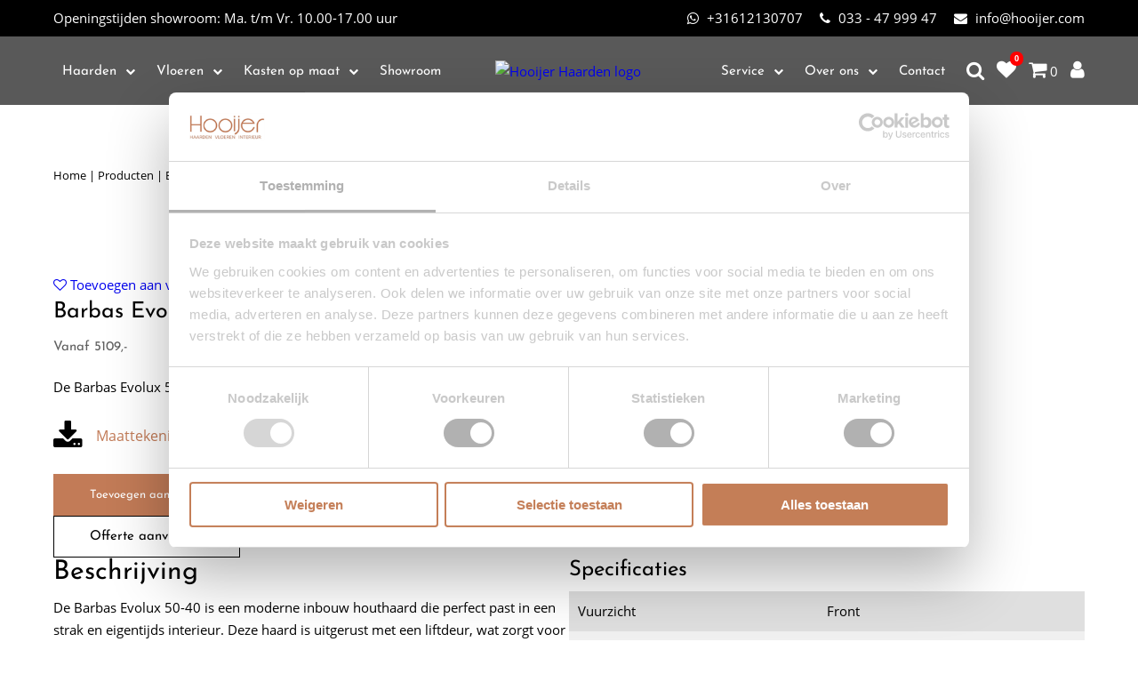

--- FILE ---
content_type: text/html; charset=UTF-8
request_url: https://www.hooijer.com/houthaard/barbas-evo-7-50-40/
body_size: 29141
content:
<!DOCTYPE html>
<html lang="nl-NL">
<head>
  <title>Barbas Evolux 50-40 - Hooijer Haarden</title>    
  <meta charset="UTF-8" />
<script type="text/javascript">
/* <![CDATA[ */
var gform;gform||(document.addEventListener("gform_main_scripts_loaded",function(){gform.scriptsLoaded=!0}),document.addEventListener("gform/theme/scripts_loaded",function(){gform.themeScriptsLoaded=!0}),window.addEventListener("DOMContentLoaded",function(){gform.domLoaded=!0}),gform={domLoaded:!1,scriptsLoaded:!1,themeScriptsLoaded:!1,isFormEditor:()=>"function"==typeof InitializeEditor,callIfLoaded:function(o){return!(!gform.domLoaded||!gform.scriptsLoaded||!gform.themeScriptsLoaded&&!gform.isFormEditor()||(gform.isFormEditor()&&console.warn("The use of gform.initializeOnLoaded() is deprecated in the form editor context and will be removed in Gravity Forms 3.1."),o(),0))},initializeOnLoaded:function(o){gform.callIfLoaded(o)||(document.addEventListener("gform_main_scripts_loaded",()=>{gform.scriptsLoaded=!0,gform.callIfLoaded(o)}),document.addEventListener("gform/theme/scripts_loaded",()=>{gform.themeScriptsLoaded=!0,gform.callIfLoaded(o)}),window.addEventListener("DOMContentLoaded",()=>{gform.domLoaded=!0,gform.callIfLoaded(o)}))},hooks:{action:{},filter:{}},addAction:function(o,r,e,t){gform.addHook("action",o,r,e,t)},addFilter:function(o,r,e,t){gform.addHook("filter",o,r,e,t)},doAction:function(o){gform.doHook("action",o,arguments)},applyFilters:function(o){return gform.doHook("filter",o,arguments)},removeAction:function(o,r){gform.removeHook("action",o,r)},removeFilter:function(o,r,e){gform.removeHook("filter",o,r,e)},addHook:function(o,r,e,t,n){null==gform.hooks[o][r]&&(gform.hooks[o][r]=[]);var d=gform.hooks[o][r];null==n&&(n=r+"_"+d.length),gform.hooks[o][r].push({tag:n,callable:e,priority:t=null==t?10:t})},doHook:function(r,o,e){var t;if(e=Array.prototype.slice.call(e,1),null!=gform.hooks[r][o]&&((o=gform.hooks[r][o]).sort(function(o,r){return o.priority-r.priority}),o.forEach(function(o){"function"!=typeof(t=o.callable)&&(t=window[t]),"action"==r?t.apply(null,e):e[0]=t.apply(null,e)})),"filter"==r)return e[0]},removeHook:function(o,r,t,n){var e;null!=gform.hooks[o][r]&&(e=(e=gform.hooks[o][r]).filter(function(o,r,e){return!!(null!=n&&n!=o.tag||null!=t&&t!=o.priority)}),gform.hooks[o][r]=e)}});
/* ]]> */
</script>

  <meta name="viewport" content="width=device-width, initial-scale=1, maximum-scale=1, user-scalable=0" />  
  
  <link rel="profile" href="http://gmpg.org/xfn/11" />
  <link type="text/css" rel="stylesheet/less" href="https://www.hooijer.com/wp-content/themes/hooijer/css/css.less" />
  <link type="text/css" rel="stylesheet/less" href="https://www.hooijer.com/wp-content/themes/hooijer/css/slick.less" />
  <script src="//cdnjs.cloudflare.com/ajax/libs/less.js/2.3.1/less.min.js"></script>
  <link type="text/css" rel="stylesheet" href="https://maxcdn.bootstrapcdn.com/font-awesome/4.7.0/css/font-awesome.min.css">    
  <link rel="shortcut icon" href="https://www.hooijer.com/wp-content/themes/hooijer/images/favicon.ico" />
  
  <style> @media only screen and (max-width: 959px){}
.logo{
    width:100%;!important
  }
</style> 
  
      <script>(function(w,d,s,l,i){w[l]=w[l]||[];w[l].push({'gtm.start':new Date().getTime(),event:'gtm.js'});var f=d.getElementsByTagName(s)[0],
j=d.createElement(s),dl=l!='dataLayer'?'&l='+l:'';j.async=true;j.src='https://www.googletagmanager.com/gtm.js?id='+i+dl;f.parentNode.insertBefore(j,f);})(window,document,'script','dataLayer','GTM-M3K2X9C');</script>  
  				<script>document.documentElement.className = document.documentElement.className + ' yes-js js_active js'</script>
				<meta name='robots' content='index, follow, max-image-preview:large, max-snippet:-1, max-video-preview:-1' />

<!-- Google Tag Manager for WordPress by gtm4wp.com -->
<script data-cfasync="false" data-pagespeed-no-defer>
	var gtm4wp_datalayer_name = "dataLayer";
	var dataLayer = dataLayer || [];
</script>
<!-- End Google Tag Manager for WordPress by gtm4wp.com --><script>window._wca = window._wca || [];</script>

	<!-- This site is optimized with the Yoast SEO plugin v26.7 - https://yoast.com/wordpress/plugins/seo/ -->
	<meta name="description" content="De Barbas Evolux 50-40 is een stijlvolle en krachtige houthaard met geavanceerde opties voor een efficiënte warmteverspreiding." />
	<link rel="canonical" href="https://www.hooijer.com/houthaard/barbas-evo-7-50-40/" />
	<meta property="og:locale" content="nl_NL" />
	<meta property="og:type" content="article" />
	<meta property="og:title" content="Barbas Evolux 50-40 - Hooijer Haarden" />
	<meta property="og:description" content="De Barbas Evolux 50-40 is een stijlvolle en krachtige houthaard met geavanceerde opties voor een efficiënte warmteverspreiding." />
	<meta property="og:url" content="https://www.hooijer.com/houthaard/barbas-evo-7-50-40/" />
	<meta property="og:site_name" content="Hooijer Haarden" />
	<meta property="article:publisher" content="https://www.facebook.com/hooijerhaardenvloeren" />
	<meta property="article:modified_time" content="2026-01-05T12:38:33+00:00" />
	<meta property="og:image" content="https://www.hooijer.com/wp-content/uploads/2023/12/F1_Evo-Liggend-1440x1080-1.jpg" />
	<meta property="og:image:width" content="1440" />
	<meta property="og:image:height" content="1080" />
	<meta property="og:image:type" content="image/jpeg" />
	<meta name="twitter:card" content="summary_large_image" />
	<meta name="twitter:site" content="@HooijerHaarden" />
	<meta name="twitter:label1" content="Geschatte leestijd" />
	<meta name="twitter:data1" content="1 minuut" />
	<script type="application/ld+json" class="yoast-schema-graph">{"@context":"https://schema.org","@graph":[{"@type":"WebPage","@id":"https://www.hooijer.com/houthaard/barbas-evo-7-50-40/","url":"https://www.hooijer.com/houthaard/barbas-evo-7-50-40/","name":"Barbas Evolux 50-40 - Hooijer Haarden","isPartOf":{"@id":"https://www.hooijer.com/#website"},"primaryImageOfPage":{"@id":"https://www.hooijer.com/houthaard/barbas-evo-7-50-40/#primaryimage"},"image":{"@id":"https://www.hooijer.com/houthaard/barbas-evo-7-50-40/#primaryimage"},"thumbnailUrl":"https://www.hooijer.com/wp-content/uploads/2023/12/F1_Evo-Liggend-1440x1080-1.jpg","datePublished":"2023-12-19T11:27:37+00:00","dateModified":"2026-01-05T12:38:33+00:00","description":"De Barbas Evolux 50-40 is een stijlvolle en krachtige houthaard met geavanceerde opties voor een efficiënte warmteverspreiding.","breadcrumb":{"@id":"https://www.hooijer.com/houthaard/barbas-evo-7-50-40/#breadcrumb"},"inLanguage":"nl-NL","potentialAction":[{"@type":"ReadAction","target":["https://www.hooijer.com/houthaard/barbas-evo-7-50-40/"]}]},{"@type":"ImageObject","inLanguage":"nl-NL","@id":"https://www.hooijer.com/houthaard/barbas-evo-7-50-40/#primaryimage","url":"https://www.hooijer.com/wp-content/uploads/2023/12/F1_Evo-Liggend-1440x1080-1.jpg","contentUrl":"https://www.hooijer.com/wp-content/uploads/2023/12/F1_Evo-Liggend-1440x1080-1.jpg","width":1440,"height":1080},{"@type":"BreadcrumbList","@id":"https://www.hooijer.com/houthaard/barbas-evo-7-50-40/#breadcrumb","itemListElement":[{"@type":"ListItem","position":1,"name":"Home","item":"https://www.hooijer.com/"},{"@type":"ListItem","position":2,"name":"Onze collectie","item":"https://www.hooijer.com/onze-collectie/"},{"@type":"ListItem","position":3,"name":"Barbas Evolux 50-40"}]},{"@type":"WebSite","@id":"https://www.hooijer.com/#website","url":"https://www.hooijer.com/","name":"Hooijer Haarden","description":"","publisher":{"@id":"https://www.hooijer.com/#organization"},"potentialAction":[{"@type":"SearchAction","target":{"@type":"EntryPoint","urlTemplate":"https://www.hooijer.com/?s={search_term_string}"},"query-input":{"@type":"PropertyValueSpecification","valueRequired":true,"valueName":"search_term_string"}}],"inLanguage":"nl-NL"},{"@type":"Organization","@id":"https://www.hooijer.com/#organization","name":"Hooijer Haarden","url":"https://www.hooijer.com/","logo":{"@type":"ImageObject","inLanguage":"nl-NL","@id":"https://www.hooijer.com/#/schema/logo/image/","url":"https://www.hooijer.com/wp-content/uploads/2025/06/thumbnail_thumbnail_logo-zwart-removebg-preview.png","contentUrl":"https://www.hooijer.com/wp-content/uploads/2025/06/thumbnail_thumbnail_logo-zwart-removebg-preview.png","width":858,"height":291,"caption":"Hooijer Haarden"},"image":{"@id":"https://www.hooijer.com/#/schema/logo/image/"},"sameAs":["https://www.facebook.com/hooijerhaardenvloeren","https://x.com/HooijerHaarden","https://www.instagram.com/hooijerhaardenenvloeren/","https://www.linkedin.com/company/hooijer-haarden-en-vloeren/"]}]}</script>
	<!-- / Yoast SEO plugin. -->


<link rel='dns-prefetch' href='//code.jquery.com' />
<link rel='dns-prefetch' href='//stats.wp.com' />
<link rel="alternate" title="oEmbed (JSON)" type="application/json+oembed" href="https://www.hooijer.com/wp-json/oembed/1.0/embed?url=https%3A%2F%2Fwww.hooijer.com%2Fhouthaard%2Fbarbas-evo-7-50-40%2F" />
<link rel="alternate" title="oEmbed (XML)" type="text/xml+oembed" href="https://www.hooijer.com/wp-json/oembed/1.0/embed?url=https%3A%2F%2Fwww.hooijer.com%2Fhouthaard%2Fbarbas-evo-7-50-40%2F&#038;format=xml" />
<style id='wp-img-auto-sizes-contain-inline-css' type='text/css'>
img:is([sizes=auto i],[sizes^="auto," i]){contain-intrinsic-size:3000px 1500px}
/*# sourceURL=wp-img-auto-sizes-contain-inline-css */
</style>
<style id='wp-emoji-styles-inline-css' type='text/css'>

	img.wp-smiley, img.emoji {
		display: inline !important;
		border: none !important;
		box-shadow: none !important;
		height: 1em !important;
		width: 1em !important;
		margin: 0 0.07em !important;
		vertical-align: -0.1em !important;
		background: none !important;
		padding: 0 !important;
	}
/*# sourceURL=wp-emoji-styles-inline-css */
</style>
<link rel='stylesheet' id='wp-block-library-css' href='https://www.hooijer.com/wp-includes/css/dist/block-library/style.min.css?ver=6.9' type='text/css' media='all' />
<style id='classic-theme-styles-inline-css' type='text/css'>
/*! This file is auto-generated */
.wp-block-button__link{color:#fff;background-color:#32373c;border-radius:9999px;box-shadow:none;text-decoration:none;padding:calc(.667em + 2px) calc(1.333em + 2px);font-size:1.125em}.wp-block-file__button{background:#32373c;color:#fff;text-decoration:none}
/*# sourceURL=/wp-includes/css/classic-themes.min.css */
</style>
<link rel='stylesheet' id='wp-components-css' href='https://www.hooijer.com/wp-includes/css/dist/components/style.min.css?ver=6.9' type='text/css' media='all' />
<link rel='stylesheet' id='wp-preferences-css' href='https://www.hooijer.com/wp-includes/css/dist/preferences/style.min.css?ver=6.9' type='text/css' media='all' />
<link rel='stylesheet' id='wp-block-editor-css' href='https://www.hooijer.com/wp-includes/css/dist/block-editor/style.min.css?ver=6.9' type='text/css' media='all' />
<link rel='stylesheet' id='popup-maker-block-library-style-css' href='https://www.hooijer.com/wp-content/plugins/popup-maker/dist/packages/block-library-style.css?ver=dbea705cfafe089d65f1' type='text/css' media='all' />
<link rel='stylesheet' id='mediaelement-css' href='https://www.hooijer.com/wp-includes/js/mediaelement/mediaelementplayer-legacy.min.css?ver=4.2.17' type='text/css' media='all' />
<link rel='stylesheet' id='wp-mediaelement-css' href='https://www.hooijer.com/wp-includes/js/mediaelement/wp-mediaelement.min.css?ver=6.9' type='text/css' media='all' />
<style id='jetpack-sharing-buttons-style-inline-css' type='text/css'>
.jetpack-sharing-buttons__services-list{display:flex;flex-direction:row;flex-wrap:wrap;gap:0;list-style-type:none;margin:5px;padding:0}.jetpack-sharing-buttons__services-list.has-small-icon-size{font-size:12px}.jetpack-sharing-buttons__services-list.has-normal-icon-size{font-size:16px}.jetpack-sharing-buttons__services-list.has-large-icon-size{font-size:24px}.jetpack-sharing-buttons__services-list.has-huge-icon-size{font-size:36px}@media print{.jetpack-sharing-buttons__services-list{display:none!important}}.editor-styles-wrapper .wp-block-jetpack-sharing-buttons{gap:0;padding-inline-start:0}ul.jetpack-sharing-buttons__services-list.has-background{padding:1.25em 2.375em}
/*# sourceURL=https://www.hooijer.com/wp-content/plugins/jetpack/_inc/blocks/sharing-buttons/view.css */
</style>
<link rel='stylesheet' id='yith-wcan-shortcodes-css' href='https://www.hooijer.com/wp-content/plugins/yith-woocommerce-ajax-navigation/assets/css/shortcodes.css?ver=5.16.0' type='text/css' media='all' />
<style id='yith-wcan-shortcodes-inline-css' type='text/css'>
:root{
	--yith-wcan-filters_colors_titles: #434343;
	--yith-wcan-filters_colors_background: #FFFFFF;
	--yith-wcan-filters_colors_accent: #A7144C;
	--yith-wcan-filters_colors_accent_r: 167;
	--yith-wcan-filters_colors_accent_g: 20;
	--yith-wcan-filters_colors_accent_b: 76;
	--yith-wcan-color_swatches_border_radius: 100%;
	--yith-wcan-color_swatches_size: 30px;
	--yith-wcan-labels_style_background: #FFFFFF;
	--yith-wcan-labels_style_background_hover: #A7144C;
	--yith-wcan-labels_style_background_active: #A7144C;
	--yith-wcan-labels_style_text: #434343;
	--yith-wcan-labels_style_text_hover: #FFFFFF;
	--yith-wcan-labels_style_text_active: #FFFFFF;
	--yith-wcan-anchors_style_text: #434343;
	--yith-wcan-anchors_style_text_hover: #A7144C;
	--yith-wcan-anchors_style_text_active: #A7144C;
}
/*# sourceURL=yith-wcan-shortcodes-inline-css */
</style>
<link rel='stylesheet' id='jquery-selectBox-css' href='https://www.hooijer.com/wp-content/plugins/yith-woocommerce-wishlist-premium/assets/css/jquery.selectBox.css?ver=1.2.0' type='text/css' media='all' />
<link rel='stylesheet' id='yith-wcwl-font-awesome-css' href='https://www.hooijer.com/wp-content/plugins/yith-woocommerce-wishlist-premium/assets/css/font-awesome.css?ver=4.7.0' type='text/css' media='all' />
<link rel='stylesheet' id='woocommerce_prettyPhoto_css-css' href='//www.hooijer.com/wp-content/plugins/woocommerce/assets/css/prettyPhoto.css?ver=3.1.6' type='text/css' media='all' />
<link rel='stylesheet' id='yith-wcwl-main-css' href='https://www.hooijer.com/wp-content/plugins/yith-woocommerce-wishlist-premium/assets/css/style.css?ver=3.24.1' type='text/css' media='all' />
<style id='global-styles-inline-css' type='text/css'>
:root{--wp--preset--aspect-ratio--square: 1;--wp--preset--aspect-ratio--4-3: 4/3;--wp--preset--aspect-ratio--3-4: 3/4;--wp--preset--aspect-ratio--3-2: 3/2;--wp--preset--aspect-ratio--2-3: 2/3;--wp--preset--aspect-ratio--16-9: 16/9;--wp--preset--aspect-ratio--9-16: 9/16;--wp--preset--color--black: #000000;--wp--preset--color--cyan-bluish-gray: #abb8c3;--wp--preset--color--white: #ffffff;--wp--preset--color--pale-pink: #f78da7;--wp--preset--color--vivid-red: #cf2e2e;--wp--preset--color--luminous-vivid-orange: #ff6900;--wp--preset--color--luminous-vivid-amber: #fcb900;--wp--preset--color--light-green-cyan: #7bdcb5;--wp--preset--color--vivid-green-cyan: #00d084;--wp--preset--color--pale-cyan-blue: #8ed1fc;--wp--preset--color--vivid-cyan-blue: #0693e3;--wp--preset--color--vivid-purple: #9b51e0;--wp--preset--gradient--vivid-cyan-blue-to-vivid-purple: linear-gradient(135deg,rgb(6,147,227) 0%,rgb(155,81,224) 100%);--wp--preset--gradient--light-green-cyan-to-vivid-green-cyan: linear-gradient(135deg,rgb(122,220,180) 0%,rgb(0,208,130) 100%);--wp--preset--gradient--luminous-vivid-amber-to-luminous-vivid-orange: linear-gradient(135deg,rgb(252,185,0) 0%,rgb(255,105,0) 100%);--wp--preset--gradient--luminous-vivid-orange-to-vivid-red: linear-gradient(135deg,rgb(255,105,0) 0%,rgb(207,46,46) 100%);--wp--preset--gradient--very-light-gray-to-cyan-bluish-gray: linear-gradient(135deg,rgb(238,238,238) 0%,rgb(169,184,195) 100%);--wp--preset--gradient--cool-to-warm-spectrum: linear-gradient(135deg,rgb(74,234,220) 0%,rgb(151,120,209) 20%,rgb(207,42,186) 40%,rgb(238,44,130) 60%,rgb(251,105,98) 80%,rgb(254,248,76) 100%);--wp--preset--gradient--blush-light-purple: linear-gradient(135deg,rgb(255,206,236) 0%,rgb(152,150,240) 100%);--wp--preset--gradient--blush-bordeaux: linear-gradient(135deg,rgb(254,205,165) 0%,rgb(254,45,45) 50%,rgb(107,0,62) 100%);--wp--preset--gradient--luminous-dusk: linear-gradient(135deg,rgb(255,203,112) 0%,rgb(199,81,192) 50%,rgb(65,88,208) 100%);--wp--preset--gradient--pale-ocean: linear-gradient(135deg,rgb(255,245,203) 0%,rgb(182,227,212) 50%,rgb(51,167,181) 100%);--wp--preset--gradient--electric-grass: linear-gradient(135deg,rgb(202,248,128) 0%,rgb(113,206,126) 100%);--wp--preset--gradient--midnight: linear-gradient(135deg,rgb(2,3,129) 0%,rgb(40,116,252) 100%);--wp--preset--font-size--small: 13px;--wp--preset--font-size--medium: 20px;--wp--preset--font-size--large: 36px;--wp--preset--font-size--x-large: 42px;--wp--preset--spacing--20: 0.44rem;--wp--preset--spacing--30: 0.67rem;--wp--preset--spacing--40: 1rem;--wp--preset--spacing--50: 1.5rem;--wp--preset--spacing--60: 2.25rem;--wp--preset--spacing--70: 3.38rem;--wp--preset--spacing--80: 5.06rem;--wp--preset--shadow--natural: 6px 6px 9px rgba(0, 0, 0, 0.2);--wp--preset--shadow--deep: 12px 12px 50px rgba(0, 0, 0, 0.4);--wp--preset--shadow--sharp: 6px 6px 0px rgba(0, 0, 0, 0.2);--wp--preset--shadow--outlined: 6px 6px 0px -3px rgb(255, 255, 255), 6px 6px rgb(0, 0, 0);--wp--preset--shadow--crisp: 6px 6px 0px rgb(0, 0, 0);}:where(.is-layout-flex){gap: 0.5em;}:where(.is-layout-grid){gap: 0.5em;}body .is-layout-flex{display: flex;}.is-layout-flex{flex-wrap: wrap;align-items: center;}.is-layout-flex > :is(*, div){margin: 0;}body .is-layout-grid{display: grid;}.is-layout-grid > :is(*, div){margin: 0;}:where(.wp-block-columns.is-layout-flex){gap: 2em;}:where(.wp-block-columns.is-layout-grid){gap: 2em;}:where(.wp-block-post-template.is-layout-flex){gap: 1.25em;}:where(.wp-block-post-template.is-layout-grid){gap: 1.25em;}.has-black-color{color: var(--wp--preset--color--black) !important;}.has-cyan-bluish-gray-color{color: var(--wp--preset--color--cyan-bluish-gray) !important;}.has-white-color{color: var(--wp--preset--color--white) !important;}.has-pale-pink-color{color: var(--wp--preset--color--pale-pink) !important;}.has-vivid-red-color{color: var(--wp--preset--color--vivid-red) !important;}.has-luminous-vivid-orange-color{color: var(--wp--preset--color--luminous-vivid-orange) !important;}.has-luminous-vivid-amber-color{color: var(--wp--preset--color--luminous-vivid-amber) !important;}.has-light-green-cyan-color{color: var(--wp--preset--color--light-green-cyan) !important;}.has-vivid-green-cyan-color{color: var(--wp--preset--color--vivid-green-cyan) !important;}.has-pale-cyan-blue-color{color: var(--wp--preset--color--pale-cyan-blue) !important;}.has-vivid-cyan-blue-color{color: var(--wp--preset--color--vivid-cyan-blue) !important;}.has-vivid-purple-color{color: var(--wp--preset--color--vivid-purple) !important;}.has-black-background-color{background-color: var(--wp--preset--color--black) !important;}.has-cyan-bluish-gray-background-color{background-color: var(--wp--preset--color--cyan-bluish-gray) !important;}.has-white-background-color{background-color: var(--wp--preset--color--white) !important;}.has-pale-pink-background-color{background-color: var(--wp--preset--color--pale-pink) !important;}.has-vivid-red-background-color{background-color: var(--wp--preset--color--vivid-red) !important;}.has-luminous-vivid-orange-background-color{background-color: var(--wp--preset--color--luminous-vivid-orange) !important;}.has-luminous-vivid-amber-background-color{background-color: var(--wp--preset--color--luminous-vivid-amber) !important;}.has-light-green-cyan-background-color{background-color: var(--wp--preset--color--light-green-cyan) !important;}.has-vivid-green-cyan-background-color{background-color: var(--wp--preset--color--vivid-green-cyan) !important;}.has-pale-cyan-blue-background-color{background-color: var(--wp--preset--color--pale-cyan-blue) !important;}.has-vivid-cyan-blue-background-color{background-color: var(--wp--preset--color--vivid-cyan-blue) !important;}.has-vivid-purple-background-color{background-color: var(--wp--preset--color--vivid-purple) !important;}.has-black-border-color{border-color: var(--wp--preset--color--black) !important;}.has-cyan-bluish-gray-border-color{border-color: var(--wp--preset--color--cyan-bluish-gray) !important;}.has-white-border-color{border-color: var(--wp--preset--color--white) !important;}.has-pale-pink-border-color{border-color: var(--wp--preset--color--pale-pink) !important;}.has-vivid-red-border-color{border-color: var(--wp--preset--color--vivid-red) !important;}.has-luminous-vivid-orange-border-color{border-color: var(--wp--preset--color--luminous-vivid-orange) !important;}.has-luminous-vivid-amber-border-color{border-color: var(--wp--preset--color--luminous-vivid-amber) !important;}.has-light-green-cyan-border-color{border-color: var(--wp--preset--color--light-green-cyan) !important;}.has-vivid-green-cyan-border-color{border-color: var(--wp--preset--color--vivid-green-cyan) !important;}.has-pale-cyan-blue-border-color{border-color: var(--wp--preset--color--pale-cyan-blue) !important;}.has-vivid-cyan-blue-border-color{border-color: var(--wp--preset--color--vivid-cyan-blue) !important;}.has-vivid-purple-border-color{border-color: var(--wp--preset--color--vivid-purple) !important;}.has-vivid-cyan-blue-to-vivid-purple-gradient-background{background: var(--wp--preset--gradient--vivid-cyan-blue-to-vivid-purple) !important;}.has-light-green-cyan-to-vivid-green-cyan-gradient-background{background: var(--wp--preset--gradient--light-green-cyan-to-vivid-green-cyan) !important;}.has-luminous-vivid-amber-to-luminous-vivid-orange-gradient-background{background: var(--wp--preset--gradient--luminous-vivid-amber-to-luminous-vivid-orange) !important;}.has-luminous-vivid-orange-to-vivid-red-gradient-background{background: var(--wp--preset--gradient--luminous-vivid-orange-to-vivid-red) !important;}.has-very-light-gray-to-cyan-bluish-gray-gradient-background{background: var(--wp--preset--gradient--very-light-gray-to-cyan-bluish-gray) !important;}.has-cool-to-warm-spectrum-gradient-background{background: var(--wp--preset--gradient--cool-to-warm-spectrum) !important;}.has-blush-light-purple-gradient-background{background: var(--wp--preset--gradient--blush-light-purple) !important;}.has-blush-bordeaux-gradient-background{background: var(--wp--preset--gradient--blush-bordeaux) !important;}.has-luminous-dusk-gradient-background{background: var(--wp--preset--gradient--luminous-dusk) !important;}.has-pale-ocean-gradient-background{background: var(--wp--preset--gradient--pale-ocean) !important;}.has-electric-grass-gradient-background{background: var(--wp--preset--gradient--electric-grass) !important;}.has-midnight-gradient-background{background: var(--wp--preset--gradient--midnight) !important;}.has-small-font-size{font-size: var(--wp--preset--font-size--small) !important;}.has-medium-font-size{font-size: var(--wp--preset--font-size--medium) !important;}.has-large-font-size{font-size: var(--wp--preset--font-size--large) !important;}.has-x-large-font-size{font-size: var(--wp--preset--font-size--x-large) !important;}
:where(.wp-block-post-template.is-layout-flex){gap: 1.25em;}:where(.wp-block-post-template.is-layout-grid){gap: 1.25em;}
:where(.wp-block-term-template.is-layout-flex){gap: 1.25em;}:where(.wp-block-term-template.is-layout-grid){gap: 1.25em;}
:where(.wp-block-columns.is-layout-flex){gap: 2em;}:where(.wp-block-columns.is-layout-grid){gap: 2em;}
:root :where(.wp-block-pullquote){font-size: 1.5em;line-height: 1.6;}
/*# sourceURL=global-styles-inline-css */
</style>
<link rel='stylesheet' id='pb_animate-css' href='https://www.hooijer.com/wp-content/plugins/ays-popup-box/public/css/animate.css?ver=6.1.1' type='text/css' media='all' />
<link rel='stylesheet' id='photoswipe-css' href='https://www.hooijer.com/wp-content/plugins/woocommerce/assets/css/photoswipe/photoswipe.min.css?ver=10.4.3' type='text/css' media='all' />
<link rel='stylesheet' id='photoswipe-default-skin-css' href='https://www.hooijer.com/wp-content/plugins/woocommerce/assets/css/photoswipe/default-skin/default-skin.min.css?ver=10.4.3' type='text/css' media='all' />
<link rel='stylesheet' id='woocommerce-layout-css' href='https://www.hooijer.com/wp-content/plugins/woocommerce/assets/css/woocommerce-layout.css?ver=10.4.3' type='text/css' media='all' />
<style id='woocommerce-layout-inline-css' type='text/css'>

	.infinite-scroll .woocommerce-pagination {
		display: none;
	}
/*# sourceURL=woocommerce-layout-inline-css */
</style>
<link rel='stylesheet' id='woocommerce-smallscreen-css' href='https://www.hooijer.com/wp-content/plugins/woocommerce/assets/css/woocommerce-smallscreen.css?ver=10.4.3' type='text/css' media='only screen and (max-width: 768px)' />
<link rel='stylesheet' id='woocommerce-general-css' href='https://www.hooijer.com/wp-content/plugins/woocommerce/assets/css/woocommerce.css?ver=10.4.3' type='text/css' media='all' />
<style id='woocommerce-inline-inline-css' type='text/css'>
.woocommerce form .form-row .required { visibility: visible; }
/*# sourceURL=woocommerce-inline-inline-css */
</style>
<link rel='stylesheet' id='popup-maker-site-css' href='//www.hooijer.com/wp-content/uploads/pum/pum-site-styles.css?generated=1768569683&#038;ver=1.21.5' type='text/css' media='all' />
<link rel='stylesheet' id='gform_basic-css' href='https://www.hooijer.com/wp-content/plugins/gravityforms/assets/css/dist/basic.min.css?ver=2.9.25' type='text/css' media='all' />
<link rel='stylesheet' id='gform_theme_components-css' href='https://www.hooijer.com/wp-content/plugins/gravityforms/assets/css/dist/theme-components.min.css?ver=2.9.25' type='text/css' media='all' />
<link rel='stylesheet' id='gform_theme-css' href='https://www.hooijer.com/wp-content/plugins/gravityforms/assets/css/dist/theme.min.css?ver=2.9.25' type='text/css' media='all' />
<script type="text/javascript" src="https://code.jquery.com/jquery-3.6.0.min.js?ver=6.9" id="jquery-js"></script>
<script type="text/javascript" id="ays-pb-js-extra">
/* <![CDATA[ */
var pbLocalizeObj = {"ajax":"https://www.hooijer.com/wp-admin/admin-ajax.php","seconds":"seconds","thisWillClose":"This will close in","icons":{"close_icon":"\u003Csvg class=\"ays_pb_material_close_icon\" xmlns=\"https://www.w3.org/2000/svg\" height=\"36px\" viewBox=\"0 0 24 24\" width=\"36px\" fill=\"#000000\" alt=\"Pop-up Close\"\u003E\u003Cpath d=\"M0 0h24v24H0z\" fill=\"none\"/\u003E\u003Cpath d=\"M19 6.41L17.59 5 12 10.59 6.41 5 5 6.41 10.59 12 5 17.59 6.41 19 12 13.41 17.59 19 19 17.59 13.41 12z\"/\u003E\u003C/svg\u003E","close_circle_icon":"\u003Csvg class=\"ays_pb_material_close_circle_icon\" xmlns=\"https://www.w3.org/2000/svg\" height=\"24\" viewBox=\"0 0 24 24\" width=\"36\" alt=\"Pop-up Close\"\u003E\u003Cpath d=\"M0 0h24v24H0z\" fill=\"none\"/\u003E\u003Cpath d=\"M12 2C6.47 2 2 6.47 2 12s4.47 10 10 10 10-4.47 10-10S17.53 2 12 2zm5 13.59L15.59 17 12 13.41 8.41 17 7 15.59 10.59 12 7 8.41 8.41 7 12 10.59 15.59 7 17 8.41 13.41 12 17 15.59z\"/\u003E\u003C/svg\u003E","volume_up_icon":"\u003Csvg class=\"ays_pb_fa_volume\" xmlns=\"https://www.w3.org/2000/svg\" height=\"24\" viewBox=\"0 0 24 24\" width=\"36\"\u003E\u003Cpath d=\"M0 0h24v24H0z\" fill=\"none\"/\u003E\u003Cpath d=\"M3 9v6h4l5 5V4L7 9H3zm13.5 3c0-1.77-1.02-3.29-2.5-4.03v8.05c1.48-.73 2.5-2.25 2.5-4.02zM14 3.23v2.06c2.89.86 5 3.54 5 6.71s-2.11 5.85-5 6.71v2.06c4.01-.91 7-4.49 7-8.77s-2.99-7.86-7-8.77z\"/\u003E\u003C/svg\u003E","volume_mute_icon":"\u003Csvg xmlns=\"https://www.w3.org/2000/svg\" height=\"24\" viewBox=\"0 0 24 24\" width=\"24\"\u003E\u003Cpath d=\"M0 0h24v24H0z\" fill=\"none\"/\u003E\u003Cpath d=\"M7 9v6h4l5 5V4l-5 5H7z\"/\u003E\u003C/svg\u003E"}};
//# sourceURL=ays-pb-js-extra
/* ]]> */
</script>
<script type="text/javascript" src="https://www.hooijer.com/wp-content/plugins/ays-popup-box/public/js/ays-pb-public.js?ver=6.1.1" id="ays-pb-js"></script>
<script type="text/javascript" src="https://www.hooijer.com/wp-content/plugins/woocommerce/assets/js/flexslider/jquery.flexslider.min.js?ver=2.7.2-wc.10.4.3" id="wc-flexslider-js" defer="defer" data-wp-strategy="defer"></script>
<script type="text/javascript" src="https://www.hooijer.com/wp-content/plugins/woocommerce/assets/js/photoswipe/photoswipe.min.js?ver=4.1.1-wc.10.4.3" id="wc-photoswipe-js" defer="defer" data-wp-strategy="defer"></script>
<script type="text/javascript" src="https://www.hooijer.com/wp-content/plugins/woocommerce/assets/js/photoswipe/photoswipe-ui-default.min.js?ver=4.1.1-wc.10.4.3" id="wc-photoswipe-ui-default-js" defer="defer" data-wp-strategy="defer"></script>
<script type="text/javascript" id="wc-single-product-js-extra">
/* <![CDATA[ */
var wc_single_product_params = {"i18n_required_rating_text":"Selecteer een waardering","i18n_rating_options":["1 van de 5 sterren","2 van de 5 sterren","3 van de 5 sterren","4 van de 5 sterren","5 van de 5 sterren"],"i18n_product_gallery_trigger_text":"Afbeeldinggalerij in volledig scherm bekijken","review_rating_required":"yes","flexslider":{"rtl":false,"animation":"slide","smoothHeight":true,"directionNav":false,"controlNav":"thumbnails","slideshow":false,"animationSpeed":500,"animationLoop":false,"allowOneSlide":false},"zoom_enabled":"","zoom_options":[],"photoswipe_enabled":"1","photoswipe_options":{"shareEl":false,"closeOnScroll":false,"history":false,"hideAnimationDuration":0,"showAnimationDuration":0},"flexslider_enabled":"1"};
//# sourceURL=wc-single-product-js-extra
/* ]]> */
</script>
<script type="text/javascript" src="https://www.hooijer.com/wp-content/plugins/woocommerce/assets/js/frontend/single-product.min.js?ver=10.4.3" id="wc-single-product-js" defer="defer" data-wp-strategy="defer"></script>
<script type="text/javascript" src="https://www.hooijer.com/wp-content/plugins/woocommerce/assets/js/jquery-blockui/jquery.blockUI.min.js?ver=2.7.0-wc.10.4.3" id="wc-jquery-blockui-js" defer="defer" data-wp-strategy="defer"></script>
<script type="text/javascript" src="https://www.hooijer.com/wp-content/plugins/woocommerce/assets/js/js-cookie/js.cookie.min.js?ver=2.1.4-wc.10.4.3" id="wc-js-cookie-js" defer="defer" data-wp-strategy="defer"></script>
<script type="text/javascript" id="woocommerce-js-extra">
/* <![CDATA[ */
var woocommerce_params = {"ajax_url":"/wp-admin/admin-ajax.php","wc_ajax_url":"/?wc-ajax=%%endpoint%%","i18n_password_show":"Wachtwoord weergeven","i18n_password_hide":"Wachtwoord verbergen"};
//# sourceURL=woocommerce-js-extra
/* ]]> */
</script>
<script type="text/javascript" src="https://www.hooijer.com/wp-content/plugins/woocommerce/assets/js/frontend/woocommerce.min.js?ver=10.4.3" id="woocommerce-js" defer="defer" data-wp-strategy="defer"></script>
<script type="text/javascript" src="https://stats.wp.com/s-202604.js" id="woocommerce-analytics-js" defer="defer" data-wp-strategy="defer"></script>
<script type="text/javascript" defer='defer' src="https://www.hooijer.com/wp-content/plugins/gravityforms/js/jquery.json.min.js?ver=2.9.25" id="gform_json-js"></script>
<script type="text/javascript" id="gform_gravityforms-js-extra">
/* <![CDATA[ */
var gf_global = {"gf_currency_config":{"name":"Euro","symbol_left":"","symbol_right":"&#8364;","symbol_padding":" ","thousand_separator":".","decimal_separator":",","decimals":2,"code":"EUR"},"base_url":"https://www.hooijer.com/wp-content/plugins/gravityforms","number_formats":[],"spinnerUrl":"https://www.hooijer.com/wp-content/plugins/gravityforms/images/spinner.svg","version_hash":"fc42a39ac40e8decd2ee36a9d994c8f8","strings":{"newRowAdded":"Nieuwe rij toegevoegd.","rowRemoved":"Rij verwijderd","formSaved":"Het formulier is opgeslagen. De inhoud bevat de link om terug te keren en het formulier in te vullen."}};
var gf_global = {"gf_currency_config":{"name":"Euro","symbol_left":"","symbol_right":"&#8364;","symbol_padding":" ","thousand_separator":".","decimal_separator":",","decimals":2,"code":"EUR"},"base_url":"https://www.hooijer.com/wp-content/plugins/gravityforms","number_formats":[],"spinnerUrl":"https://www.hooijer.com/wp-content/plugins/gravityforms/images/spinner.svg","version_hash":"fc42a39ac40e8decd2ee36a9d994c8f8","strings":{"newRowAdded":"Nieuwe rij toegevoegd.","rowRemoved":"Rij verwijderd","formSaved":"Het formulier is opgeslagen. De inhoud bevat de link om terug te keren en het formulier in te vullen."}};
var gf_global = {"gf_currency_config":{"name":"Euro","symbol_left":"","symbol_right":"&#8364;","symbol_padding":" ","thousand_separator":".","decimal_separator":",","decimals":2,"code":"EUR"},"base_url":"https://www.hooijer.com/wp-content/plugins/gravityforms","number_formats":[],"spinnerUrl":"https://www.hooijer.com/wp-content/plugins/gravityforms/images/spinner.svg","version_hash":"fc42a39ac40e8decd2ee36a9d994c8f8","strings":{"newRowAdded":"Nieuwe rij toegevoegd.","rowRemoved":"Rij verwijderd","formSaved":"Het formulier is opgeslagen. De inhoud bevat de link om terug te keren en het formulier in te vullen."}};
var gf_global = {"gf_currency_config":{"name":"Euro","symbol_left":"","symbol_right":"&#8364;","symbol_padding":" ","thousand_separator":".","decimal_separator":",","decimals":2,"code":"EUR"},"base_url":"https://www.hooijer.com/wp-content/plugins/gravityforms","number_formats":[],"spinnerUrl":"https://www.hooijer.com/wp-content/plugins/gravityforms/images/spinner.svg","version_hash":"fc42a39ac40e8decd2ee36a9d994c8f8","strings":{"newRowAdded":"Nieuwe rij toegevoegd.","rowRemoved":"Rij verwijderd","formSaved":"Het formulier is opgeslagen. De inhoud bevat de link om terug te keren en het formulier in te vullen."}};
var gform_i18n = {"datepicker":{"days":{"monday":"Ma","tuesday":"Di","wednesday":"Wo","thursday":"Do","friday":"Vr","saturday":"Za","sunday":"Zo"},"months":{"january":"Januari","february":"Februari","march":"Maart","april":"April","may":"Mei","june":"Juni","july":"Juli","august":"Augustus","september":"September","october":"Oktober","november":"November","december":"December"},"firstDay":1,"iconText":"Selecteer een datum"}};
var gf_legacy_multi = {"7":"","6":""};
var gform_gravityforms = {"strings":{"invalid_file_extension":"Dit bestandstype is niet toegestaan. Moet \u00e9\u00e9n van de volgende zijn:","delete_file":"Dit bestand verwijderen","in_progress":"in behandeling","file_exceeds_limit":"Bestand overschrijdt limiet bestandsgrootte","illegal_extension":"Dit type bestand is niet toegestaan.","max_reached":"Maximale aantal bestanden bereikt","unknown_error":"Er was een probleem bij het opslaan van het bestand op de server","currently_uploading":"Wacht tot het uploaden is voltooid","cancel":"Annuleren","cancel_upload":"Deze upload annuleren","cancelled":"Geannuleerd","error":"Fout","message":"Bericht"},"vars":{"images_url":"https://www.hooijer.com/wp-content/plugins/gravityforms/images"}};
//# sourceURL=gform_gravityforms-js-extra
/* ]]> */
</script>
<script type="text/javascript" defer='defer' src="https://www.hooijer.com/wp-content/plugins/gravityforms/js/gravityforms.min.js?ver=2.9.25" id="gform_gravityforms-js"></script>
<script type="text/javascript" defer='defer' src="https://www.hooijer.com/wp-content/plugins/gravityforms/assets/js/dist/utils.min.js?ver=48a3755090e76a154853db28fc254681" id="gform_gravityforms_utils-js"></script>
<link rel="https://api.w.org/" href="https://www.hooijer.com/wp-json/" /><link rel="alternate" title="JSON" type="application/json" href="https://www.hooijer.com/wp-json/wp/v2/product/10185" /><link rel="EditURI" type="application/rsd+xml" title="RSD" href="https://www.hooijer.com/xmlrpc.php?rsd" />
<meta name="generator" content="WordPress 6.9" />
<meta name="generator" content="WooCommerce 10.4.3" />
<link rel='shortlink' href='https://www.hooijer.com/?p=10185' />
<meta name="ti-site-data" content="[base64]" />	<style>img#wpstats{display:none}</style>
		
<!-- Google Tag Manager for WordPress by gtm4wp.com -->
<!-- GTM Container placement set to automatic -->
<script data-cfasync="false" data-pagespeed-no-defer type="text/javascript">
	var dataLayer_content = {"pagePostType":"product","pagePostType2":"single-product","pagePostAuthor":"Thijs Nagel"};
	dataLayer.push( dataLayer_content );
</script>
<script data-cfasync="false" data-pagespeed-no-defer type="text/javascript">
(function(w,d,s,l,i){w[l]=w[l]||[];w[l].push({'gtm.start':
new Date().getTime(),event:'gtm.js'});var f=d.getElementsByTagName(s)[0],
j=d.createElement(s),dl=l!='dataLayer'?'&l='+l:'';j.async=true;j.src=
'//www.googletagmanager.com/gtm.js?id='+i+dl;f.parentNode.insertBefore(j,f);
})(window,document,'script','dataLayer','GTM-WXC45W4Q');
</script>
<script data-cfasync="false" data-pagespeed-no-defer type="text/javascript">
(function(w,d,s,l,i){w[l]=w[l]||[];w[l].push({'gtm.start':
new Date().getTime(),event:'gtm.js'});var f=d.getElementsByTagName(s)[0],
j=d.createElement(s),dl=l!='dataLayer'?'&l='+l:'';j.async=true;j.src=
'//www.googletagmanager.com/gtm.js?id='+i+dl;f.parentNode.insertBefore(j,f);
})(window,document,'script','dataLayer','GTM-TGXP5D7X');
</script>
<!-- End Google Tag Manager for WordPress by gtm4wp.com -->	<noscript><style>.woocommerce-product-gallery{ opacity: 1 !important; }</style></noscript>
	<meta name="generator" content="Elementor 3.34.1; features: e_font_icon_svg, additional_custom_breakpoints; settings: css_print_method-external, google_font-enabled, font_display-swap">
			<style>
				.e-con.e-parent:nth-of-type(n+4):not(.e-lazyloaded):not(.e-no-lazyload),
				.e-con.e-parent:nth-of-type(n+4):not(.e-lazyloaded):not(.e-no-lazyload) * {
					background-image: none !important;
				}
				@media screen and (max-height: 1024px) {
					.e-con.e-parent:nth-of-type(n+3):not(.e-lazyloaded):not(.e-no-lazyload),
					.e-con.e-parent:nth-of-type(n+3):not(.e-lazyloaded):not(.e-no-lazyload) * {
						background-image: none !important;
					}
				}
				@media screen and (max-height: 640px) {
					.e-con.e-parent:nth-of-type(n+2):not(.e-lazyloaded):not(.e-no-lazyload),
					.e-con.e-parent:nth-of-type(n+2):not(.e-lazyloaded):not(.e-no-lazyload) * {
						background-image: none !important;
					}
				}
			</style>
			<meta name="google-site-verification" content="Jf_0APwmdqPyF5GIc3yGL-uyLxkFUAPprwjVNpWNHTM" /><link rel="icon" href="https://www.hooijer.com/wp-content/uploads/2024/10/cropped-thumbnail_thumbnail_logo-zwart-removebg-preview_picto-removebg-preview-32x32.png" sizes="32x32" />
<link rel="icon" href="https://www.hooijer.com/wp-content/uploads/2024/10/cropped-thumbnail_thumbnail_logo-zwart-removebg-preview_picto-removebg-preview-192x192.png" sizes="192x192" />
<link rel="apple-touch-icon" href="https://www.hooijer.com/wp-content/uploads/2024/10/cropped-thumbnail_thumbnail_logo-zwart-removebg-preview_picto-removebg-preview-180x180.png" />
<meta name="msapplication-TileImage" content="https://www.hooijer.com/wp-content/uploads/2024/10/cropped-thumbnail_thumbnail_logo-zwart-removebg-preview_picto-removebg-preview-270x270.png" />
    
</head>

<body class="wp-singular product-template-default single single-product postid-10185 wp-theme-hooijer theme-hooijer woocommerce woocommerce-page woocommerce-no-js yith-wcan-free elementor-default elementor-kit-21301">
<noscript><iframe src="https://www.googletagmanager.com/ns.html?id=GTM-M3K2X9C" height="0" width="0" style="display:none;visibility:hidden"></iframe></noscript>
<header>
  <div class="topbar">
    <div class="row">
      <div class="grid_6">
        <a class="white" href="https://www.hooijer.com/over-ons/contact/" style="color: #fff;"><span>Openingstijden showroom:</span> Ma. t/m Vr. 10.00-17.00 uur</a>
      </div>
      <div class="grid_6 text-right">
        <ul>
          <li><a href="https://wa.me/+31612130707"> <i class="fa fa-whatsapp" aria-hidden="true"></i> +31612130707 </a></li>
          <li><a href="tel:033 - 47 999 47"><i class="fa fa-phone"></i> 033 - 47 999 47</a></li>
          <li><a href="mailto:info@hooijer.com"><i class="fa fa-envelope"></i> info@hooijer.com</a></li>
        </ul>
      </div>
    </div>
  </div>
  
  <nav>
	  <div class="row">
      <div class="grid_12">
        <div class="nav_inner">
          <div class="menu_div">
            <ul id="menu-hoofdmenu-1" class="nav-menu"><li id="menu-item-71" class="menu-item menu-item-type-post_type menu-item-object-page menu-item-has-children menu-item-71"><a href="https://www.hooijer.com/haarden/">Haarden</a>
<ul class="sub-menu">
	<li id="menu-item-12918" class="menu-item menu-item-type-taxonomy menu-item-object-product_cat menu-item-12918"><a href="https://www.hooijer.com/gashaard/">Gashaarden</a></li>
	<li id="menu-item-12919" class="menu-item menu-item-type-taxonomy menu-item-object-product_cat menu-item-12919"><a href="https://www.hooijer.com/gaskachel/">Gaskachels</a></li>
	<li id="menu-item-12920" class="menu-item menu-item-type-taxonomy menu-item-object-product_cat current-product-ancestor current-menu-parent current-product-parent menu-item-12920"><a href="https://www.hooijer.com/houthaard/">Houthaarden</a></li>
	<li id="menu-item-12921" class="menu-item menu-item-type-taxonomy menu-item-object-product_cat menu-item-12921"><a href="https://www.hooijer.com/houtkachel/">Houtkachels</a></li>
	<li id="menu-item-18362" class="menu-item menu-item-type-taxonomy menu-item-object-product_cat menu-item-18362"><a href="https://www.hooijer.com/pagina-elektrische-haarden-1/">Elektrische haarden</a></li>
	<li id="menu-item-12923" class="menu-item menu-item-type-taxonomy menu-item-object-product_cat menu-item-12923"><a href="https://www.hooijer.com/bio-ethanol-haarden/">Bio ethanol haarden</a></li>
	<li id="menu-item-12924" class="menu-item menu-item-type-taxonomy menu-item-object-product_cat menu-item-12924"><a href="https://www.hooijer.com/schouw/">Schouwen</a></li>
	<li id="menu-item-12925" class="menu-item menu-item-type-taxonomy menu-item-object-product_cat menu-item-12925"><a href="https://www.hooijer.com/tuinhaard/">Tuinhaarden</a></li>
	<li id="menu-item-12927" class="menu-item menu-item-type-taxonomy menu-item-object-product_cat menu-item-12927"><a href="https://www.hooijer.com/maatwerk-interieur/">Maatwerk interieur</a></li>
	<li id="menu-item-13739" class="menu-item menu-item-type-taxonomy menu-item-object-product_cat menu-item-13739"><a href="https://www.hooijer.com/accessiores/">Accessoires</a></li>
</ul>
</li>
<li id="menu-item-9607" class="menu-item menu-item-type-post_type menu-item-object-page menu-item-has-children menu-item-9607"><a href="https://www.hooijer.com/alle-vloeren/">Vloeren</a>
<ul class="sub-menu">
	<li id="menu-item-12932" class="menu-item menu-item-type-taxonomy menu-item-object-product_cat menu-item-12932"><a href="https://www.hooijer.com/vloeren-overzicht/houten-vloer/">Houten vloer</a></li>
	<li id="menu-item-12933" class="menu-item menu-item-type-taxonomy menu-item-object-product_cat menu-item-12933"><a href="https://www.hooijer.com/vloeren-overzicht/traditioneel-parket/">Traditioneel parket</a></li>
	<li id="menu-item-12934" class="menu-item menu-item-type-taxonomy menu-item-object-product_cat menu-item-12934"><a href="https://www.hooijer.com/vloeren-overzicht/bauwerk/">Bauwerk</a></li>
	<li id="menu-item-13349" class="menu-item menu-item-type-taxonomy menu-item-object-product_cat menu-item-13349"><a href="https://www.hooijer.com/vloeren-overzicht/montinique-pvc/">Montinique PVC</a></li>
	<li id="menu-item-13741" class="menu-item menu-item-type-taxonomy menu-item-object-product_cat menu-item-13741"><a href="https://www.hooijer.com/trapbekleding/">Trapbekleding</a></li>
	<li id="menu-item-14772" class="menu-item menu-item-type-post_type menu-item-object-page menu-item-14772"><a href="https://www.hooijer.com/brochures-protocollen-en-onderhoudsvoorschriften-parket/">Protocollen en onderhoudsvoorschriften parket</a></li>
</ul>
</li>
<li id="menu-item-72" class="menu-item menu-item-type-post_type menu-item-object-page menu-item-has-children menu-item-72"><a href="https://www.hooijer.com/interieurbouw/">Kasten op maat</a>
<ul class="sub-menu">
	<li id="menu-item-21437" class="menu-item menu-item-type-post_type menu-item-object-page menu-item-21437"><a href="https://www.hooijer.com/tv-meubel-op-maat/">Tv-meubel op maat</a></li>
	<li id="menu-item-21543" class="menu-item menu-item-type-post_type menu-item-object-page menu-item-21543"><a href="https://www.hooijer.com/kledingkast-op-maat/">Kledingkast op maat</a></li>
	<li id="menu-item-21563" class="menu-item menu-item-type-post_type menu-item-object-page menu-item-21563"><a href="https://www.hooijer.com/inbouwkast-op-maat/">Inbouwkast op maat</a></li>
	<li id="menu-item-21617" class="menu-item menu-item-type-post_type menu-item-object-page menu-item-21617"><a href="https://www.hooijer.com/vakkenwand-op-maat/">Vakkenwand op maat</a></li>
	<li id="menu-item-21715" class="menu-item menu-item-type-post_type menu-item-object-page menu-item-21715"><a href="https://www.hooijer.com/inloopkast-op-maat/">Inloopkast op maat</a></li>
	<li id="menu-item-21716" class="menu-item menu-item-type-post_type menu-item-object-page menu-item-21716"><a href="https://www.hooijer.com/schuinewandkast-op-maat/">Schuinewandkast op maat</a></li>
	<li id="menu-item-21717" class="menu-item menu-item-type-post_type menu-item-object-page menu-item-21717"><a href="https://www.hooijer.com/kastenwand-op-maat/">Kastenwand op maat</a></li>
	<li id="menu-item-21718" class="menu-item menu-item-type-post_type menu-item-object-page menu-item-21718"><a href="https://www.hooijer.com/waskast-op-maat/">Waskast op maat</a></li>
</ul>
</li>
<li id="menu-item-73" class="menu-item menu-item-type-post_type menu-item-object-page menu-item-73"><a href="https://www.hooijer.com/showroom/">Showroom</a></li>
</ul>          </div>
        
		      <div class="logo_div">
			      <a href="/"><img src="https://www.hooijer.com/wp-content/themes/hooijer/images/logo_zwart.png" class="logo" alt="Hooijer Haarden logo" /></a>
		      </div>
        
          <div class="menu_div right">
            <ul id="menu-hoofdmenu-2" class="hoofdmenu2"><li id="menu-item-7420" class="menu-item menu-item-type-custom menu-item-object-custom menu-item-has-children menu-item-7420"><a href="#">Service</a>
<ul class="sub-menu">
	<li id="menu-item-640" class="menu-item menu-item-type-post_type menu-item-object-page menu-item-640"><a href="https://www.hooijer.com/service-onderhoud/aanvragen/">Aanvraag onderhoud</a></li>
	<li id="menu-item-638" class="menu-item menu-item-type-post_type menu-item-object-page menu-item-638"><a href="https://www.hooijer.com/service-onderhoud/milieu-en-duurzaamheid/">Milieu &#038; Duurzaamheid</a></li>
	<li id="menu-item-7387" class="menu-item menu-item-type-post_type menu-item-object-page menu-item-7387"><a href="https://www.hooijer.com/service-onderhoud/algemene-voorwaarden/">Algemene voorwaarden</a></li>
	<li id="menu-item-7390" class="menu-item menu-item-type-post_type menu-item-object-page menu-item-7390"><a href="https://www.hooijer.com/service-onderhoud/technische-informatie/">Technische informatie</a></li>
	<li id="menu-item-13943" class="menu-item menu-item-type-post_type menu-item-object-page menu-item-13943"><a href="https://www.hooijer.com/propaangas/">Alles over propaangas</a></li>
</ul>
</li>
<li id="menu-item-7385" class="menu-item menu-item-type-post_type menu-item-object-page menu-item-has-children menu-item-7385"><a href="https://www.hooijer.com/over-ons/">Over ons</a>
<ul class="sub-menu">
	<li id="menu-item-8024" class="menu-item menu-item-type-post_type menu-item-object-page menu-item-8024"><a href="https://www.hooijer.com/projecten/">Projecten</a></li>
	<li id="menu-item-692" class="menu-item menu-item-type-post_type menu-item-object-page menu-item-692"><a href="https://www.hooijer.com/over-ons/veelgestelde-vragen/">Veelgestelde vragen</a></li>
	<li id="menu-item-7395" class="menu-item menu-item-type-post_type menu-item-object-page menu-item-7395"><a href="https://www.hooijer.com/over-ons/routebeschrijving/">Routebeschrijving</a></li>
	<li id="menu-item-17001" class="menu-item menu-item-type-post_type menu-item-object-page menu-item-17001"><a href="https://www.hooijer.com/nieuws/">Nieuws</a></li>
</ul>
</li>
<li id="menu-item-7100" class="menu-item menu-item-type-post_type menu-item-object-page menu-item-7100"><a href="https://www.hooijer.com/over-ons/contact/">Contact</a></li>
</ul>            
            <div class="search">
              <a class="searchbutton"><i class="fa fa-search" aria-hidden="true"></i></a>
              
              <div class="searchform">
                <form role="search" method="get" id="searchform" action="https://www.hooijer.com/">
                  <input type="text" placeholder="Zoeken" name="s" id="s" required />
                  <input type="submit" id="submit" value="&#xf002;" title="Zoek op de website" />
                </form>
              </div>
            </div>
            
            <div class="wishlist_button" title="Verlanglijst">
                    <a href="https://www.hooijer.com/verlanglijst/">
        <span class="yith-wcwl-items-count">
          <i class="yith-wcwl-icon fa fa-heart"></i><span class="wishlist-count">0</span>
        </span>
      </a>
                </div>
			  
			  <div class="account_button cart_button" title="Winkelwagen">
  <a href="https://www.hooijer.com/winkelwagen/">
    <i class="fa fa-shopping-cart" aria-hidden="true"></i>
    <span class="cart-count">0</span>
  </a>
</div>


            
            <div class="account_button">
              <a href="/webshop/mijn-account/">
                <i class="fa fa-user" aria-hidden="true"></i>
              </a>
            </div>
          </div>
        </div>
      </div>		
	  </div>
  </nav>
</header>

<div class="mobile_header">
  <div class="mobile_header_top">
    <div class="mobile_header_top_left">
      <div class="menu_toggle"><span></span><span></span><span></span></div>
    </div>
    
    <div class="mobile_header_top_center">
      <a href="/"><img src="https://www.hooijer.com/wp-content/themes/hooijer/images/logo_zwart.png" class="logo" alt="Hooijer Haarden logo" /></a>
    </div>
    
    <div class="mobile_header_top_right">
      <div class="search">
        <a class="searchbutton"><i class="fa fa-search" aria-hidden="true"></i></a>
        
        <div class="searchform">
          <form role="search" method="get" id="searchform" action="https://www.hooijer.com/">
            <input type="text" placeholder="Zoeken" name="s" id="s" required />
            <input type="submit" id="submit" value="&#xf002;" title="Zoek op de website" />
          </form>
        </div>
      </div>
      
      <div class="wishlist_button" title="Verlanglijst">
              <a href="https://www.hooijer.com/verlanglijst/">
        <span class="yith-wcwl-items-count">
          <i class="yith-wcwl-icon fa fa-heart"></i><span class="wishlist-count">0</span>
        </span>
      </a>
          </div>
      
      <div class="account_button">
        <a href="/webshop/mijn-account/">
          <i class="fa fa-user" aria-hidden="true"></i>
        </a>
      </div>
    </div>
  </div>
  
  <div class="mobile_header_bottom">
    <ul id="menu-hoofdmenu-3" class="nav-menu"><li class="menu-item menu-item-type-post_type menu-item-object-page menu-item-has-children menu-item-71"><a href="https://www.hooijer.com/haarden/">Haarden</a>
<ul class="sub-menu">
	<li class="menu-item menu-item-type-taxonomy menu-item-object-product_cat menu-item-12918"><a href="https://www.hooijer.com/gashaard/">Gashaarden</a></li>
	<li class="menu-item menu-item-type-taxonomy menu-item-object-product_cat menu-item-12919"><a href="https://www.hooijer.com/gaskachel/">Gaskachels</a></li>
	<li class="menu-item menu-item-type-taxonomy menu-item-object-product_cat current-product-ancestor current-menu-parent current-product-parent menu-item-12920"><a href="https://www.hooijer.com/houthaard/">Houthaarden</a></li>
	<li class="menu-item menu-item-type-taxonomy menu-item-object-product_cat menu-item-12921"><a href="https://www.hooijer.com/houtkachel/">Houtkachels</a></li>
	<li class="menu-item menu-item-type-taxonomy menu-item-object-product_cat menu-item-18362"><a href="https://www.hooijer.com/pagina-elektrische-haarden-1/">Elektrische haarden</a></li>
	<li class="menu-item menu-item-type-taxonomy menu-item-object-product_cat menu-item-12923"><a href="https://www.hooijer.com/bio-ethanol-haarden/">Bio ethanol haarden</a></li>
	<li class="menu-item menu-item-type-taxonomy menu-item-object-product_cat menu-item-12924"><a href="https://www.hooijer.com/schouw/">Schouwen</a></li>
	<li class="menu-item menu-item-type-taxonomy menu-item-object-product_cat menu-item-12925"><a href="https://www.hooijer.com/tuinhaard/">Tuinhaarden</a></li>
	<li class="menu-item menu-item-type-taxonomy menu-item-object-product_cat menu-item-12927"><a href="https://www.hooijer.com/maatwerk-interieur/">Maatwerk interieur</a></li>
	<li class="menu-item menu-item-type-taxonomy menu-item-object-product_cat menu-item-13739"><a href="https://www.hooijer.com/accessiores/">Accessoires</a></li>
</ul>
</li>
<li class="menu-item menu-item-type-post_type menu-item-object-page menu-item-has-children menu-item-9607"><a href="https://www.hooijer.com/alle-vloeren/">Vloeren</a>
<ul class="sub-menu">
	<li class="menu-item menu-item-type-taxonomy menu-item-object-product_cat menu-item-12932"><a href="https://www.hooijer.com/vloeren-overzicht/houten-vloer/">Houten vloer</a></li>
	<li class="menu-item menu-item-type-taxonomy menu-item-object-product_cat menu-item-12933"><a href="https://www.hooijer.com/vloeren-overzicht/traditioneel-parket/">Traditioneel parket</a></li>
	<li class="menu-item menu-item-type-taxonomy menu-item-object-product_cat menu-item-12934"><a href="https://www.hooijer.com/vloeren-overzicht/bauwerk/">Bauwerk</a></li>
	<li class="menu-item menu-item-type-taxonomy menu-item-object-product_cat menu-item-13349"><a href="https://www.hooijer.com/vloeren-overzicht/montinique-pvc/">Montinique PVC</a></li>
	<li class="menu-item menu-item-type-taxonomy menu-item-object-product_cat menu-item-13741"><a href="https://www.hooijer.com/trapbekleding/">Trapbekleding</a></li>
	<li class="menu-item menu-item-type-post_type menu-item-object-page menu-item-14772"><a href="https://www.hooijer.com/brochures-protocollen-en-onderhoudsvoorschriften-parket/">Protocollen en onderhoudsvoorschriften parket</a></li>
</ul>
</li>
<li class="menu-item menu-item-type-post_type menu-item-object-page menu-item-has-children menu-item-72"><a href="https://www.hooijer.com/interieurbouw/">Kasten op maat</a>
<ul class="sub-menu">
	<li class="menu-item menu-item-type-post_type menu-item-object-page menu-item-21437"><a href="https://www.hooijer.com/tv-meubel-op-maat/">Tv-meubel op maat</a></li>
	<li class="menu-item menu-item-type-post_type menu-item-object-page menu-item-21543"><a href="https://www.hooijer.com/kledingkast-op-maat/">Kledingkast op maat</a></li>
	<li class="menu-item menu-item-type-post_type menu-item-object-page menu-item-21563"><a href="https://www.hooijer.com/inbouwkast-op-maat/">Inbouwkast op maat</a></li>
	<li class="menu-item menu-item-type-post_type menu-item-object-page menu-item-21617"><a href="https://www.hooijer.com/vakkenwand-op-maat/">Vakkenwand op maat</a></li>
	<li class="menu-item menu-item-type-post_type menu-item-object-page menu-item-21715"><a href="https://www.hooijer.com/inloopkast-op-maat/">Inloopkast op maat</a></li>
	<li class="menu-item menu-item-type-post_type menu-item-object-page menu-item-21716"><a href="https://www.hooijer.com/schuinewandkast-op-maat/">Schuinewandkast op maat</a></li>
	<li class="menu-item menu-item-type-post_type menu-item-object-page menu-item-21717"><a href="https://www.hooijer.com/kastenwand-op-maat/">Kastenwand op maat</a></li>
	<li class="menu-item menu-item-type-post_type menu-item-object-page menu-item-21718"><a href="https://www.hooijer.com/waskast-op-maat/">Waskast op maat</a></li>
</ul>
</li>
<li class="menu-item menu-item-type-post_type menu-item-object-page menu-item-73"><a href="https://www.hooijer.com/showroom/">Showroom</a></li>
</ul>    <ul id="menu-hoofdmenu-4" class="hoofdmenu2"><li class="menu-item menu-item-type-custom menu-item-object-custom menu-item-has-children menu-item-7420"><a href="#">Service</a>
<ul class="sub-menu">
	<li class="menu-item menu-item-type-post_type menu-item-object-page menu-item-640"><a href="https://www.hooijer.com/service-onderhoud/aanvragen/">Aanvraag onderhoud</a></li>
	<li class="menu-item menu-item-type-post_type menu-item-object-page menu-item-638"><a href="https://www.hooijer.com/service-onderhoud/milieu-en-duurzaamheid/">Milieu &#038; Duurzaamheid</a></li>
	<li class="menu-item menu-item-type-post_type menu-item-object-page menu-item-7387"><a href="https://www.hooijer.com/service-onderhoud/algemene-voorwaarden/">Algemene voorwaarden</a></li>
	<li class="menu-item menu-item-type-post_type menu-item-object-page menu-item-7390"><a href="https://www.hooijer.com/service-onderhoud/technische-informatie/">Technische informatie</a></li>
	<li class="menu-item menu-item-type-post_type menu-item-object-page menu-item-13943"><a href="https://www.hooijer.com/propaangas/">Alles over propaangas</a></li>
</ul>
</li>
<li class="menu-item menu-item-type-post_type menu-item-object-page menu-item-has-children menu-item-7385"><a href="https://www.hooijer.com/over-ons/">Over ons</a>
<ul class="sub-menu">
	<li class="menu-item menu-item-type-post_type menu-item-object-page menu-item-8024"><a href="https://www.hooijer.com/projecten/">Projecten</a></li>
	<li class="menu-item menu-item-type-post_type menu-item-object-page menu-item-692"><a href="https://www.hooijer.com/over-ons/veelgestelde-vragen/">Veelgestelde vragen</a></li>
	<li class="menu-item menu-item-type-post_type menu-item-object-page menu-item-7395"><a href="https://www.hooijer.com/over-ons/routebeschrijving/">Routebeschrijving</a></li>
	<li class="menu-item menu-item-type-post_type menu-item-object-page menu-item-17001"><a href="https://www.hooijer.com/nieuws/">Nieuws</a></li>
</ul>
</li>
<li class="menu-item menu-item-type-post_type menu-item-object-page menu-item-7100"><a href="https://www.hooijer.com/over-ons/contact/">Contact</a></li>
</ul>  
    
    <div class="text-center" style="margin:20px 0;">
    <a href="/contact/" target="" class="button">Contact opnemen</a>  
    </div>
  </div>
</div>
	
<div id="mobile-bottom">
	<ul>
		<li> <a href="/over-ons/contact/"> <i class="fa fa-map-marker" aria-hidden="true"></i> Contact </a></li>
		<li><a href="tel:033 - 47 999 47"> <i class="fa fa-phone" aria-hidden="true"></i> Bel ons </a></li>
		<li> <a href="https://wa.me/+31612130707"> <i class="fa fa-whatsapp" aria-hidden="true"></i> WhatsApp ons </a></li>
	</ul>
</div>


<section>

<div class="product_header">
	<div class="row">
		<div class="grid_12">
			<div class="breadcrumbs" typeof="BreadcrumbList" vocab="http://schema.org/"><span property="itemListElement" typeof="ListItem"><a property="item" typeof="WebPage" title="Ga naar Hooijer Haarden." href="https://www.hooijer.com" class="home" ><span property="name">Home</span></a><meta property="position" content="1"></span> | <span property="itemListElement" typeof="ListItem"><a property="item" typeof="WebPage" title="Ga naar Producten." href="https://www.hooijer.com/onze-collectie/" class="archive post-product-archive" ><span property="name">Producten</span></a><meta property="position" content="2"></span> | <span property="itemListElement" typeof="ListItem"><span property="name" class="post post-product current-item">Barbas Evolux 50-40</span><meta property="url" content="https://www.hooijer.com/houthaard/barbas-evo-7-50-40/"><meta property="position" content="3"></span></div>
		</div>
	</div>
</div>


<div class="page_content">
	
	<style>
.woocommerce ul.products li.product .woocommerce-loop-category__title, .woocommerce ul.products li.product .woocommerce-loop-product__title, .woocommerce ul.products li.product h3{
	padding: 0;
	color: #000!Important;
	line-height: 20px;
}

.woocommerce:where(body:not(.woocommerce-uses-block-theme)) ul.products li.product .price {
	color: #606060!Important;
	display: block!Important;
	font-weight: 400!Important;
	margin-bottom: .5em!Important;
	font-size: .857em!Important;
	font-family: 'Open Sans', Helvetica, Arial;!important
}

.woocommerce:where(body:not(.woocommerce-uses-block-theme)) ul.products li.product .price:before {
content: 'Vanaf ';
}
.add-to-wishlist-before_image .yith-wcwl-add-to-wishlist i {
	font-size: 15px;
	color: #000!important;
}
 .products .product .yith-wcwl-add-to-wishlist {
	height: 20px;
	padding: 1px 6px 6px 6px;
	top: 10px;
	left: inherit;
	right: 10px;
	background: rgba(255, 255, 255, 0.75);
	border-radius: 2px;
}
</style>
	<div class="page_div shop_single">
		<div class="row">
			<div class="grid_12">
				<div class="woocommerce-notices-wrapper"></div><div id="product-10185" class="product type-product post-10185 status-publish first instock product_cat-houthaard product_cat-houthaarden-2025 product_tag-barbas product_tag-front product_tag-inbouw has-post-thumbnail purchasable product-type-simple">

	<div class="woocommerce-product-gallery woocommerce-product-gallery--with-images woocommerce-product-gallery--columns-4 images" data-columns="4" style="opacity: 0; transition: opacity .25s ease-in-out;">
	<div class="woocommerce-product-gallery__wrapper">
		<div data-thumb="https://www.hooijer.com/wp-content/uploads/2023/12/F1_Evo-Liggend-1440x1080-1-100x100.jpg" data-thumb-alt="Barbas Evolux 50-40" data-thumb-srcset="https://www.hooijer.com/wp-content/uploads/2023/12/F1_Evo-Liggend-1440x1080-1-100x100.jpg 100w, https://www.hooijer.com/wp-content/uploads/2023/12/F1_Evo-Liggend-1440x1080-1-300x300.jpg 300w"  data-thumb-sizes="(max-width: 100px) 100vw, 100px" class="woocommerce-product-gallery__image"><a href="https://www.hooijer.com/wp-content/uploads/2023/12/F1_Evo-Liggend-1440x1080-1.jpg"><img fetchpriority="high" width="600" height="450" src="https://www.hooijer.com/wp-content/uploads/2023/12/F1_Evo-Liggend-1440x1080-1-600x450.jpg" class="wp-post-image" alt="Barbas Evolux 50-40" data-caption="" data-src="https://www.hooijer.com/wp-content/uploads/2023/12/F1_Evo-Liggend-1440x1080-1.jpg" data-large_image="https://www.hooijer.com/wp-content/uploads/2023/12/F1_Evo-Liggend-1440x1080-1.jpg" data-large_image_width="1440" data-large_image_height="1080" decoding="async" srcset="https://www.hooijer.com/wp-content/uploads/2023/12/F1_Evo-Liggend-1440x1080-1-600x450.jpg 600w, https://www.hooijer.com/wp-content/uploads/2023/12/F1_Evo-Liggend-1440x1080-1-500x375.jpg 500w, https://www.hooijer.com/wp-content/uploads/2023/12/F1_Evo-Liggend-1440x1080-1-1400x1050.jpg 1400w, https://www.hooijer.com/wp-content/uploads/2023/12/F1_Evo-Liggend-1440x1080-1-768x576.jpg 768w, https://www.hooijer.com/wp-content/uploads/2023/12/F1_Evo-Liggend-1440x1080-1.jpg 1440w" sizes="(max-width: 600px) 100vw, 600px" /></a></div><div data-thumb="https://www.hooijer.com/wp-content/uploads/2023/12/EL_Evo-7-50-40-pdf-157x300.jpg" data-thumb-alt="Barbas Evolux 50-40 - Afbeelding 2" data-thumb-srcset=""  data-thumb-sizes="(max-width: 52px) 100vw, 52px" class="woocommerce-product-gallery__image"><a href="https://www.hooijer.com/wp-content/uploads/2023/12/EL_Evo-7-50-40-pdf.jpg"><img width="529" height="1008" src="https://www.hooijer.com/wp-content/uploads/2023/12/EL_Evo-7-50-40-pdf.jpg" class="" alt="Barbas Evolux 50-40 - Afbeelding 2" data-caption="" data-src="https://www.hooijer.com/wp-content/uploads/2023/12/EL_Evo-7-50-40-pdf.jpg" data-large_image="https://www.hooijer.com/wp-content/uploads/2023/12/EL_Evo-7-50-40-pdf.jpg" data-large_image_width="529" data-large_image_height="1008" decoding="async" /></a></div>	</div>
</div>

<div
	class="yith-wcwl-add-to-wishlist add-to-wishlist-10185  wishlist-fragment on-first-load"
	data-fragment-ref="10185"
	data-fragment-options="{&quot;base_url&quot;:&quot;&quot;,&quot;in_default_wishlist&quot;:false,&quot;is_single&quot;:true,&quot;show_exists&quot;:true,&quot;product_id&quot;:10185,&quot;parent_product_id&quot;:10185,&quot;product_type&quot;:&quot;simple&quot;,&quot;show_view&quot;:true,&quot;browse_wishlist_text&quot;:&quot;Browse verlanglijst&quot;,&quot;already_in_wishslist_text&quot;:&quot;Het product is al toegevoegd aan uw verlanglijst!&quot;,&quot;product_added_text&quot;:&quot;Product toegevoegd!&quot;,&quot;heading_icon&quot;:&quot;fa-heart-o&quot;,&quot;available_multi_wishlist&quot;:false,&quot;disable_wishlist&quot;:false,&quot;show_count&quot;:false,&quot;ajax_loading&quot;:false,&quot;loop_position&quot;:&quot;before_image&quot;,&quot;product_image&quot;:&quot;&quot;,&quot;label_popup&quot;:&quot;Toevoegen aan verlanglijst&quot;,&quot;add_to_wishlist_modal&quot;:&quot;yes&quot;,&quot;item&quot;:&quot;add_to_wishlist&quot;}"
>
			
			<!-- ADD TO WISHLIST -->
			
<div class="yith-wcwl-add-button">
		<a
		href="?add_to_wishlist=10185&#038;_wpnonce=6390531871"
		class="add_to_wishlist single_add_to_wishlist"
		data-product-id="10185"
		data-product-type="simple"
		data-original-product-id="10185"
		data-title="Toevoegen aan verlanglijst"
		rel="nofollow"
	>
		<i class="yith-wcwl-icon fa fa-heart-o"></i>		<span>Toevoegen aan verlanglijst</span>
	</a>
</div>

			<!-- COUNT TEXT -->
			
			</div>

	<div class="summary entry-summary">
		<h1 class="product_title entry-title">Barbas Evolux 50-40</h1><p class="price">Vanaf 5109,-</p><div class="woocommerce-product-details__short-description">
	<div class="flex-1 overflow-hidden">
<div class="react-scroll-to-bottom--css-rjxfx-79elbk h-full">
<div class="react-scroll-to-bottom--css-rjxfx-1n7m0yu">
<div class="flex flex-col pb-9 text-sm">
<div class="w-full text-token-text-primary" data-testid="conversation-turn-41">
<div class="px-4 py-2 justify-center text-base md:gap-6 m-auto">
<div class="flex flex-1 text-base mx-auto gap-3 md:px-5 lg:px-1 xl:px-5 md:max-w-3xl lg:max-w-[40rem] xl:max-w-[48rem] group final-completion">
<div class="relative flex w-full flex-col lg:w-[calc(100%-115px)] agent-turn">
<div class="flex-col gap-1 md:gap-3">
<div class="flex flex-grow flex-col max-w-full">
<div class="min-h-[20px] text-message flex flex-col items-start gap-3 whitespace-pre-wrap break-words [.text-message+&amp;]:mt-5 overflow-x-auto" data-message-author-role="assistant" data-message-id="0cb556e4-fecf-4584-960e-0e4034fac039">
<div class="markdown prose w-full break-words dark:prose-invert light">
<p>De Barbas Evolux 50-40 is een stijlvolle en krachtige houthaard met geavanceerde opties voor een efficiënte warmteverspreiding.</p>
</div>
</div>
</div>
</div>
</div>
</div>
</div>
</div>
</div>
</div>
</div>
</div>
</div>

<div class="tekeningen">
				<a href="https://www.hooijer.com/wp-content/uploads/2023/12/MT_Evo-7-50-40.pdf" target="_blank" class="tekeninglink">
			<i class="fa fa-download" aria-hidden="true"></i> Maattekening downloaden
		</a>
	</div>

<div class="buttons">

	<form class="cart"
	      action="https://www.hooijer.com/houthaard/barbas-evo-7-50-40/"
	      method="post"
	      enctype="multipart/form-data">

		
		<input type="hidden" name="add-to-cart" value="10185" />

		<button type="submit" class="buttonn single_add_to_cart_button">
			Toevoegen aan winkelwagen
		</button>

			</form>

	<a href="/offerte-aanvragen/?product-BarbasEvolux50-40"
	   class="buttonn button_2">
		Offerte aanvragen
	</a>

</div>

<div class="product_meta">

	
	
		<span class="sku_wrapper">Artikelnummer: <span class="sku">144a3f71a03a-1-1-1-1-2-1-1-1-1-2-1-1-1-2-1-1-2-1-1-1-1-1-1-1-1-1-1-1-2-1-1-1-1-1-1-1-2-1-1-1-1</span></span>

	
	<span class="posted_in">Categorieën: <a href="https://www.hooijer.com/houthaard/" rel="tag">Houthaarden</a>, <a href="https://www.hooijer.com/houthaarden-2025/" rel="tag">Houthaarden 2025</a></span>
	<span class="tagged_as">Tags: <a href="https://www.hooijer.com/product-tag/barbas/" rel="tag">Barbas</a>, <a href="https://www.hooijer.com/product-tag/front/" rel="tag">Front</a>, <a href="https://www.hooijer.com/product-tag/inbouw/" rel="tag">Inbouw</a></span>
	
</div>
	</div>

		
	<div class="clear"></div>

	<div class="description_inner">
		<div class="description_inner_left">
			<div class="woocommerce-tabs wc-tabs-wrapper">
				<ul class="tabs wc-tabs" role="tablist">
											<li class="description_tab" id="tab-title-description" role="tab" aria-controls="tab-description">
							<a href="#tab-description">
								Beschrijving							</a>
						</li>
									</ul>
									<div class="woocommerce-Tabs-panel woocommerce-Tabs-panel--description panel entry-content wc-tab" id="tab-description" role="tabpanel" aria-labelledby="tab-title-description">
						
	<h2>Beschrijving</h2>

<p>De Barbas Evolux 50-40 is een moderne inbouw houthaard die perfect past in een strak en eigentijds interieur. Deze haard is uitgerust met een liftdeur, wat zorgt voor eenvoudig onderhoud en een elegante uitstraling. Het vermogen van 8,3 kW maakt het geschikt voor middelgrote ruimtes, waarbij het rendement van 75% zorgt voor een efficiënte verwarming van de kamer. De haard heeft een stijlvol, symmetrisch 4-zijdig kader dat het vuurbeeld benadrukt en een luxe uitstraling biedt.</p>
<p>&nbsp;</p>
<p>De Barbas Evolux 50-40 is niet alleen een visueel statement, maar ook technisch geavanceerd. Opties zoals een luchtbox voor directe buitenluchtaansluiting, convectiekast en convectieventilator zorgen voor een snelle en efficiënte warmteverspreiding door de ruimte. Bovendien is de haard geschikt voor passieve woningen en woningen met mechanische ventilatie, wat hem zeer veelzijdig maakt in verschillende woningtypes.</p>
<p>&nbsp;</p>
<p><strong>Kenmerken:</strong></p>
<ul>
<li>Vuurzicht: Frontaal</li>
<li>Vermogen: 8,3 kW</li>
<li>Brandstof: Hout</li>
<li>Interieur opties: Vermiculiet, keramisch beton, of gietijzer</li>
<li>Optioneel: Luchtbox, convectiekast, convectieventilator, Opti-Air</li>
</ul>
					</div>
						
								<div class="extra_informatie" style="margin-top:20px;">
								</div>		
			</div>
		</div>
		<div class="description_inner_right">
			<div class="product_specs">
				<h3>Specificaties</h3>
				<ul>
								<li class="spec"><div>Vuurzicht</div><span>Front</span></li>				<li class="spec"><div>Verbrandingssysteem</div><span>Gesloten</span></li>				<li class="spec"><div>Vermogen</div><span>8,3 kW</span></li>				<li class="spec"><div>Merk</div><span>Barbas</span></li>				<li class="spec"><div>Stijl</div><span>Inbouw</span></li>																																																<li class="spec"><div>Brandstof</div><span>Hout</span></li>																																												</ul>
			</div>
			
	</div>






















	<section class="related products">

					<h2>Gerelateerde producten</h2>
				<ul class="products columns-4">

			
					<li class="add-to-wishlist-before_image product type-product post-4764 status-publish first instock product_cat-houthaard product_cat-houthaarden-2025 product_tag-barbas product_tag-front product_tag-inzet has-post-thumbnail purchasable product-type-simple">
	
<div
	class="yith-wcwl-add-to-wishlist add-to-wishlist-4764  wishlist-fragment on-first-load"
	data-fragment-ref="4764"
	data-fragment-options="{&quot;base_url&quot;:&quot;&quot;,&quot;in_default_wishlist&quot;:false,&quot;is_single&quot;:false,&quot;show_exists&quot;:true,&quot;product_id&quot;:4764,&quot;parent_product_id&quot;:4764,&quot;product_type&quot;:&quot;simple&quot;,&quot;show_view&quot;:false,&quot;browse_wishlist_text&quot;:&quot;Browse verlanglijst&quot;,&quot;already_in_wishslist_text&quot;:&quot;Het product is al toegevoegd aan uw verlanglijst!&quot;,&quot;product_added_text&quot;:&quot;Product toegevoegd!&quot;,&quot;heading_icon&quot;:&quot;fa-heart-o&quot;,&quot;available_multi_wishlist&quot;:false,&quot;disable_wishlist&quot;:false,&quot;show_count&quot;:false,&quot;ajax_loading&quot;:false,&quot;loop_position&quot;:&quot;before_image&quot;,&quot;product_image&quot;:&quot;&quot;,&quot;label_popup&quot;:&quot;Toevoegen aan verlanglijst&quot;,&quot;add_to_wishlist_modal&quot;:&quot;yes&quot;,&quot;item&quot;:&quot;add_to_wishlist&quot;}"
>
			
			<!-- ADD TO WISHLIST -->
			
<div class="yith-wcwl-add-button">
		<a
		href="?add_to_wishlist=4764&#038;_wpnonce=6390531871"
		class="add_to_wishlist single_add_to_wishlist"
		data-product-id="4764"
		data-product-type="simple"
		data-original-product-id="4764"
		data-title="Toevoegen aan verlanglijst"
		rel="nofollow"
	>
		<i class="yith-wcwl-icon fa fa-heart-o"></i>		<span>Toevoegen aan verlanglijst</span>
	</a>
</div>

			<!-- COUNT TEXT -->
			
			</div>
<a href="https://www.hooijer.com/houthaard/barbas-unilux-52/" class="woocommerce-LoopProduct-link woocommerce-loop-product__link"><img width="300" height="300" src="https://www.hooijer.com/wp-content/uploads/2023/05/img_1312-300x300.jpeg" class="attachment-woocommerce_thumbnail size-woocommerce_thumbnail" alt="Barbas Unilux 52" decoding="async" srcset="https://www.hooijer.com/wp-content/uploads/2023/05/img_1312-300x300.jpeg 300w, https://www.hooijer.com/wp-content/uploads/2023/05/img_1312-100x100.jpeg 100w" sizes="(max-width: 300px) 100vw, 300px" /><h2 class="woocommerce-loop-product__title">Barbas Unilux 52</h2>
<span class="price">2534,-</span></a><a href="/houthaard/barbas-evo-7-50-40/?add-to-cart=4764" aria-describedby="woocommerce_loop_add_to_cart_link_describedby_4764" data-quantity="1" class="button product_type_simple add_to_cart_button ajax_add_to_cart" data-product_id="4764" data-product_sku="6faa8040da20" aria-label="Toevoegen aan winkelwagen: &ldquo;Barbas Unilux 52&ldquo;" rel="nofollow" data-success_message="&ldquo;Barbas Unilux 52&rdquo; is toegevoegd aan je winkelwagen">Toevoegen aan winkelwagen</a>	<span id="woocommerce_loop_add_to_cart_link_describedby_4764" class="screen-reader-text">
			</span>
</li>

			
					<li class="add-to-wishlist-before_image product type-product post-4756 status-publish instock product_cat-houthaard product_cat-houthaarden-2025 product_tag-barbas product_tag-front product_tag-inzet has-post-thumbnail purchasable product-type-simple">
	
<div
	class="yith-wcwl-add-to-wishlist add-to-wishlist-4756  wishlist-fragment on-first-load"
	data-fragment-ref="4756"
	data-fragment-options="{&quot;base_url&quot;:&quot;&quot;,&quot;in_default_wishlist&quot;:false,&quot;is_single&quot;:false,&quot;show_exists&quot;:true,&quot;product_id&quot;:4756,&quot;parent_product_id&quot;:4756,&quot;product_type&quot;:&quot;simple&quot;,&quot;show_view&quot;:false,&quot;browse_wishlist_text&quot;:&quot;Browse verlanglijst&quot;,&quot;already_in_wishslist_text&quot;:&quot;Het product is al toegevoegd aan uw verlanglijst!&quot;,&quot;product_added_text&quot;:&quot;Product toegevoegd!&quot;,&quot;heading_icon&quot;:&quot;fa-heart-o&quot;,&quot;available_multi_wishlist&quot;:false,&quot;disable_wishlist&quot;:false,&quot;show_count&quot;:false,&quot;ajax_loading&quot;:false,&quot;loop_position&quot;:&quot;before_image&quot;,&quot;product_image&quot;:&quot;&quot;,&quot;label_popup&quot;:&quot;Toevoegen aan verlanglijst&quot;,&quot;add_to_wishlist_modal&quot;:&quot;yes&quot;,&quot;item&quot;:&quot;add_to_wishlist&quot;}"
>
			
			<!-- ADD TO WISHLIST -->
			
<div class="yith-wcwl-add-button">
		<a
		href="?add_to_wishlist=4756&#038;_wpnonce=6390531871"
		class="add_to_wishlist single_add_to_wishlist"
		data-product-id="4756"
		data-product-type="simple"
		data-original-product-id="4756"
		data-title="Toevoegen aan verlanglijst"
		rel="nofollow"
	>
		<i class="yith-wcwl-icon fa fa-heart-o"></i>		<span>Toevoegen aan verlanglijst</span>
	</a>
</div>

			<!-- COUNT TEXT -->
			
			</div>
<a href="https://www.hooijer.com/houthaard/barbas-universal-65/" class="woocommerce-LoopProduct-link woocommerce-loop-product__link"><img width="300" height="300" src="https://www.hooijer.com/wp-content/uploads/2023/05/Universal-6_65_klassiek_kader.0b73578b1cd29d37cd0cdf4c408f4f07-300x300.jpg" class="attachment-woocommerce_thumbnail size-woocommerce_thumbnail" alt="Barbas Universal 65" decoding="async" srcset="https://www.hooijer.com/wp-content/uploads/2023/05/Universal-6_65_klassiek_kader.0b73578b1cd29d37cd0cdf4c408f4f07-300x300.jpg 300w, https://www.hooijer.com/wp-content/uploads/2023/05/Universal-6_65_klassiek_kader.0b73578b1cd29d37cd0cdf4c408f4f07-100x100.jpg 100w" sizes="(max-width: 300px) 100vw, 300px" /><h2 class="woocommerce-loop-product__title">Barbas Universal 65</h2>
<span class="price">3114,-</span></a><a href="/houthaard/barbas-evo-7-50-40/?add-to-cart=4756" aria-describedby="woocommerce_loop_add_to_cart_link_describedby_4756" data-quantity="1" class="button product_type_simple add_to_cart_button ajax_add_to_cart" data-product_id="4756" data-product_sku="320722549d17" aria-label="Toevoegen aan winkelwagen: &ldquo;Barbas Universal 65&ldquo;" rel="nofollow" data-success_message="&ldquo;Barbas Universal 65&rdquo; is toegevoegd aan je winkelwagen">Toevoegen aan winkelwagen</a>	<span id="woocommerce_loop_add_to_cart_link_describedby_4756" class="screen-reader-text">
			</span>
</li>

			
					<li class="add-to-wishlist-before_image product type-product post-4759 status-publish instock product_cat-houthaard product_cat-houthaarden-2025 product_tag-barbas product_tag-front product_tag-inzet has-post-thumbnail purchasable product-type-simple">
	
<div
	class="yith-wcwl-add-to-wishlist add-to-wishlist-4759  wishlist-fragment on-first-load"
	data-fragment-ref="4759"
	data-fragment-options="{&quot;base_url&quot;:&quot;&quot;,&quot;in_default_wishlist&quot;:false,&quot;is_single&quot;:false,&quot;show_exists&quot;:true,&quot;product_id&quot;:4759,&quot;parent_product_id&quot;:4759,&quot;product_type&quot;:&quot;simple&quot;,&quot;show_view&quot;:false,&quot;browse_wishlist_text&quot;:&quot;Browse verlanglijst&quot;,&quot;already_in_wishslist_text&quot;:&quot;Het product is al toegevoegd aan uw verlanglijst!&quot;,&quot;product_added_text&quot;:&quot;Product toegevoegd!&quot;,&quot;heading_icon&quot;:&quot;fa-heart-o&quot;,&quot;available_multi_wishlist&quot;:false,&quot;disable_wishlist&quot;:false,&quot;show_count&quot;:false,&quot;ajax_loading&quot;:false,&quot;loop_position&quot;:&quot;before_image&quot;,&quot;product_image&quot;:&quot;&quot;,&quot;label_popup&quot;:&quot;Toevoegen aan verlanglijst&quot;,&quot;add_to_wishlist_modal&quot;:&quot;yes&quot;,&quot;item&quot;:&quot;add_to_wishlist&quot;}"
>
			
			<!-- ADD TO WISHLIST -->
			
<div class="yith-wcwl-add-button">
		<a
		href="?add_to_wishlist=4759&#038;_wpnonce=6390531871"
		class="add_to_wishlist single_add_to_wishlist"
		data-product-id="4759"
		data-product-type="simple"
		data-original-product-id="4759"
		data-title="Toevoegen aan verlanglijst"
		rel="nofollow"
	>
		<i class="yith-wcwl-icon fa fa-heart-o"></i>		<span>Toevoegen aan verlanglijst</span>
	</a>
</div>

			<!-- COUNT TEXT -->
			
			</div>
<a href="https://www.hooijer.com/houthaard/barbas-universal-80/" class="woocommerce-LoopProduct-link woocommerce-loop-product__link"><img width="300" height="300" src="https://www.hooijer.com/wp-content/uploads/2023/05/Universal-6_80_verdiept_kader_2.d1ce62ab8317e511c4f46e08b4ca3d5b-300x300.jpg" class="attachment-woocommerce_thumbnail size-woocommerce_thumbnail" alt="Barbas Universal 80" decoding="async" srcset="https://www.hooijer.com/wp-content/uploads/2023/05/Universal-6_80_verdiept_kader_2.d1ce62ab8317e511c4f46e08b4ca3d5b-300x300.jpg 300w, https://www.hooijer.com/wp-content/uploads/2023/05/Universal-6_80_verdiept_kader_2.d1ce62ab8317e511c4f46e08b4ca3d5b-100x100.jpg 100w" sizes="(max-width: 300px) 100vw, 300px" /><h2 class="woocommerce-loop-product__title">Barbas Universal 80</h2>
<span class="price">3444,-</span></a><a href="/houthaard/barbas-evo-7-50-40/?add-to-cart=4759" aria-describedby="woocommerce_loop_add_to_cart_link_describedby_4759" data-quantity="1" class="button product_type_simple add_to_cart_button ajax_add_to_cart" data-product_id="4759" data-product_sku="f2fc990265c7" aria-label="Toevoegen aan winkelwagen: &ldquo;Barbas Universal 80&ldquo;" rel="nofollow" data-success_message="&ldquo;Barbas Universal 80&rdquo; is toegevoegd aan je winkelwagen">Toevoegen aan winkelwagen</a>	<span id="woocommerce_loop_add_to_cart_link_describedby_4759" class="screen-reader-text">
			</span>
</li>

			
					<li class="add-to-wishlist-before_image product type-product post-4763 status-publish last instock product_cat-houthaard product_cat-houthaarden-2025 product_tag-barbas product_tag-front product_tag-inzet has-post-thumbnail purchasable product-type-simple">
	
<div
	class="yith-wcwl-add-to-wishlist add-to-wishlist-4763  wishlist-fragment on-first-load"
	data-fragment-ref="4763"
	data-fragment-options="{&quot;base_url&quot;:&quot;&quot;,&quot;in_default_wishlist&quot;:false,&quot;is_single&quot;:false,&quot;show_exists&quot;:true,&quot;product_id&quot;:4763,&quot;parent_product_id&quot;:4763,&quot;product_type&quot;:&quot;simple&quot;,&quot;show_view&quot;:false,&quot;browse_wishlist_text&quot;:&quot;Browse verlanglijst&quot;,&quot;already_in_wishslist_text&quot;:&quot;Het product is al toegevoegd aan uw verlanglijst!&quot;,&quot;product_added_text&quot;:&quot;Product toegevoegd!&quot;,&quot;heading_icon&quot;:&quot;fa-heart-o&quot;,&quot;available_multi_wishlist&quot;:false,&quot;disable_wishlist&quot;:false,&quot;show_count&quot;:false,&quot;ajax_loading&quot;:false,&quot;loop_position&quot;:&quot;before_image&quot;,&quot;product_image&quot;:&quot;&quot;,&quot;label_popup&quot;:&quot;Toevoegen aan verlanglijst&quot;,&quot;add_to_wishlist_modal&quot;:&quot;yes&quot;,&quot;item&quot;:&quot;add_to_wishlist&quot;}"
>
			
			<!-- ADD TO WISHLIST -->
			
<div class="yith-wcwl-add-button">
		<a
		href="?add_to_wishlist=4763&#038;_wpnonce=6390531871"
		class="add_to_wishlist single_add_to_wishlist"
		data-product-id="4763"
		data-product-type="simple"
		data-original-product-id="4763"
		data-title="Toevoegen aan verlanglijst"
		rel="nofollow"
	>
		<i class="yith-wcwl-icon fa fa-heart-o"></i>		<span>Toevoegen aan verlanglijst</span>
	</a>
</div>

			<!-- COUNT TEXT -->
			
			</div>
<a href="https://www.hooijer.com/houthaard/barbas-unilux-45/" class="woocommerce-LoopProduct-link woocommerce-loop-product__link"><img width="300" height="300" src="https://www.hooijer.com/wp-content/uploads/2023/05/img_1309-300x300.jpeg" class="attachment-woocommerce_thumbnail size-woocommerce_thumbnail" alt="Barbas Unilux 45" decoding="async" srcset="https://www.hooijer.com/wp-content/uploads/2023/05/img_1309-300x300.jpeg 300w, https://www.hooijer.com/wp-content/uploads/2023/05/img_1309-100x100.jpeg 100w" sizes="(max-width: 300px) 100vw, 300px" /><h2 class="woocommerce-loop-product__title">Barbas Unilux 45</h2>
<span class="price">2669,-</span></a><a href="/houthaard/barbas-evo-7-50-40/?add-to-cart=4763" aria-describedby="woocommerce_loop_add_to_cart_link_describedby_4763" data-quantity="1" class="button product_type_simple add_to_cart_button ajax_add_to_cart" data-product_id="4763" data-product_sku="cd00692c3bfe" aria-label="Toevoegen aan winkelwagen: &ldquo;Barbas Unilux 45&ldquo;" rel="nofollow" data-success_message="&ldquo;Barbas Unilux 45&rdquo; is toegevoegd aan je winkelwagen">Toevoegen aan winkelwagen</a>	<span id="woocommerce_loop_add_to_cart_link_describedby_4763" class="screen-reader-text">
			</span>
</li>

			
		</ul>

<div class="clear"></div>
	</section>
	</div>

			
			
			
			  <h2 style="margin-top:20px;">Aanbevolen artikelen</h2>
			
			  <div class="recommended-products">
				<ul class="products columns-4"><li class="add-to-wishlist-before_image product type-product post-10890 status-publish first instock product_cat-houthaard product_cat-houthaarden-2025 product_tag-front product_tag-inbouw product_tag-metalfire has-post-thumbnail purchasable product-type-variable">
	
<div
	class="yith-wcwl-add-to-wishlist add-to-wishlist-10890  wishlist-fragment on-first-load"
	data-fragment-ref="10890"
	data-fragment-options="{&quot;base_url&quot;:&quot;&quot;,&quot;in_default_wishlist&quot;:false,&quot;is_single&quot;:false,&quot;show_exists&quot;:true,&quot;product_id&quot;:10890,&quot;parent_product_id&quot;:10890,&quot;product_type&quot;:&quot;variable&quot;,&quot;show_view&quot;:false,&quot;browse_wishlist_text&quot;:&quot;Browse verlanglijst&quot;,&quot;already_in_wishslist_text&quot;:&quot;Het product is al toegevoegd aan uw verlanglijst!&quot;,&quot;product_added_text&quot;:&quot;Product toegevoegd!&quot;,&quot;heading_icon&quot;:&quot;fa-heart-o&quot;,&quot;available_multi_wishlist&quot;:false,&quot;disable_wishlist&quot;:false,&quot;show_count&quot;:false,&quot;ajax_loading&quot;:false,&quot;loop_position&quot;:&quot;before_image&quot;,&quot;product_image&quot;:&quot;&quot;,&quot;label_popup&quot;:&quot;Toevoegen aan verlanglijst&quot;,&quot;add_to_wishlist_modal&quot;:&quot;yes&quot;,&quot;item&quot;:&quot;add_to_wishlist&quot;}"
>
			
			<!-- ADD TO WISHLIST -->
			
<div class="yith-wcwl-add-button">
		<a
		href="?add_to_wishlist=10890&#038;_wpnonce=6390531871"
		class="add_to_wishlist single_add_to_wishlist"
		data-product-id="10890"
		data-product-type="variable"
		data-original-product-id="10890"
		data-title="Toevoegen aan verlanglijst"
		rel="nofollow"
	>
		<i class="yith-wcwl-icon fa fa-heart-o"></i>		<span>Toevoegen aan verlanglijst</span>
	</a>
</div>

			<!-- COUNT TEXT -->
			
			</div>
<a href="https://www.hooijer.com/houthaard/metalfire-optimum-front/" class="woocommerce-LoopProduct-link woocommerce-loop-product__link"><img width="300" height="300" src="https://www.hooijer.com/wp-content/uploads/2024/01/Urban_Metalfire_Open-Gas-Fireplace_atelierdialect-bosmanshaarden-photo-cafeine-be-1_0-300x300.jpg" class="attachment-woocommerce_thumbnail size-woocommerce_thumbnail" alt="Metalfire Optimum Front" decoding="async" srcset="https://www.hooijer.com/wp-content/uploads/2024/01/Urban_Metalfire_Open-Gas-Fireplace_atelierdialect-bosmanshaarden-photo-cafeine-be-1_0-300x300.jpg 300w, https://www.hooijer.com/wp-content/uploads/2024/01/Urban_Metalfire_Open-Gas-Fireplace_atelierdialect-bosmanshaarden-photo-cafeine-be-1_0-100x100.jpg 100w" sizes="(max-width: 300px) 100vw, 300px" /><h2 class="woocommerce-loop-product__title">Metalfire Optimum Front</h2>
<span class="price">6004,-</span></a></li>
<li class="add-to-wishlist-before_image product type-product post-9688 status-publish instock product_cat-houthaard product_cat-houthaarden-2025 product_tag-2-zijdig-hoek product_tag-inbouw product_tag-spartherm has-post-thumbnail purchasable product-type-simple">
	
<div
	class="yith-wcwl-add-to-wishlist add-to-wishlist-9688  wishlist-fragment on-first-load"
	data-fragment-ref="9688"
	data-fragment-options="{&quot;base_url&quot;:&quot;&quot;,&quot;in_default_wishlist&quot;:false,&quot;is_single&quot;:false,&quot;show_exists&quot;:true,&quot;product_id&quot;:9688,&quot;parent_product_id&quot;:9688,&quot;product_type&quot;:&quot;simple&quot;,&quot;show_view&quot;:false,&quot;browse_wishlist_text&quot;:&quot;Browse verlanglijst&quot;,&quot;already_in_wishslist_text&quot;:&quot;Het product is al toegevoegd aan uw verlanglijst!&quot;,&quot;product_added_text&quot;:&quot;Product toegevoegd!&quot;,&quot;heading_icon&quot;:&quot;fa-heart-o&quot;,&quot;available_multi_wishlist&quot;:false,&quot;disable_wishlist&quot;:false,&quot;show_count&quot;:false,&quot;ajax_loading&quot;:false,&quot;loop_position&quot;:&quot;before_image&quot;,&quot;product_image&quot;:&quot;&quot;,&quot;label_popup&quot;:&quot;Toevoegen aan verlanglijst&quot;,&quot;add_to_wishlist_modal&quot;:&quot;yes&quot;,&quot;item&quot;:&quot;add_to_wishlist&quot;}"
>
			
			<!-- ADD TO WISHLIST -->
			
<div class="yith-wcwl-add-button">
		<a
		href="?add_to_wishlist=9688&#038;_wpnonce=6390531871"
		class="add_to_wishlist single_add_to_wishlist"
		data-product-id="9688"
		data-product-type="simple"
		data-original-product-id="9688"
		data-title="Toevoegen aan verlanglijst"
		rel="nofollow"
	>
		<i class="yith-wcwl-icon fa fa-heart-o"></i>		<span>Toevoegen aan verlanglijst</span>
	</a>
</div>

			<!-- COUNT TEXT -->
			
			</div>
<a href="https://www.hooijer.com/houthaard/spartherm-linear-corner-68x46x57/" class="woocommerce-LoopProduct-link woocommerce-loop-product__link"><img width="300" height="300" src="https://www.hooijer.com/wp-content/uploads/2023/11/H51183_1050x700px_4_Spartherm_Varia_2Lh_4S_Linear-300x300.jpg" class="attachment-woocommerce_thumbnail size-woocommerce_thumbnail" alt="Spartherm Linear Corner 68x46x57" decoding="async" srcset="https://www.hooijer.com/wp-content/uploads/2023/11/H51183_1050x700px_4_Spartherm_Varia_2Lh_4S_Linear-300x300.jpg 300w, https://www.hooijer.com/wp-content/uploads/2023/11/H51183_1050x700px_4_Spartherm_Varia_2Lh_4S_Linear-100x100.jpg 100w" sizes="(max-width: 300px) 100vw, 300px" /><h2 class="woocommerce-loop-product__title">Spartherm Linear Corner 68x46x57</h2>
<span class="price">6265,-</span></a></li>
<li class="add-to-wishlist-before_image product type-product post-4766 status-publish instock product_cat-houthaard product_cat-houthaarden-2025 product_tag-barbas product_tag-front product_tag-inzet has-post-thumbnail purchasable product-type-simple">
	
<div
	class="yith-wcwl-add-to-wishlist add-to-wishlist-4766  wishlist-fragment on-first-load"
	data-fragment-ref="4766"
	data-fragment-options="{&quot;base_url&quot;:&quot;&quot;,&quot;in_default_wishlist&quot;:false,&quot;is_single&quot;:false,&quot;show_exists&quot;:true,&quot;product_id&quot;:4766,&quot;parent_product_id&quot;:4766,&quot;product_type&quot;:&quot;simple&quot;,&quot;show_view&quot;:false,&quot;browse_wishlist_text&quot;:&quot;Browse verlanglijst&quot;,&quot;already_in_wishslist_text&quot;:&quot;Het product is al toegevoegd aan uw verlanglijst!&quot;,&quot;product_added_text&quot;:&quot;Product toegevoegd!&quot;,&quot;heading_icon&quot;:&quot;fa-heart-o&quot;,&quot;available_multi_wishlist&quot;:false,&quot;disable_wishlist&quot;:false,&quot;show_count&quot;:false,&quot;ajax_loading&quot;:false,&quot;loop_position&quot;:&quot;before_image&quot;,&quot;product_image&quot;:&quot;&quot;,&quot;label_popup&quot;:&quot;Toevoegen aan verlanglijst&quot;,&quot;add_to_wishlist_modal&quot;:&quot;yes&quot;,&quot;item&quot;:&quot;add_to_wishlist&quot;}"
>
			
			<!-- ADD TO WISHLIST -->
			
<div class="yith-wcwl-add-button">
		<a
		href="?add_to_wishlist=4766&#038;_wpnonce=6390531871"
		class="add_to_wishlist single_add_to_wishlist"
		data-product-id="4766"
		data-product-type="simple"
		data-original-product-id="4766"
		data-title="Toevoegen aan verlanglijst"
		rel="nofollow"
	>
		<i class="yith-wcwl-icon fa fa-heart-o"></i>		<span>Toevoegen aan verlanglijst</span>
	</a>
</div>

			<!-- COUNT TEXT -->
			
			</div>
<a href="https://www.hooijer.com/houthaard/barbas-unilux-65/" class="woocommerce-LoopProduct-link woocommerce-loop-product__link"><img width="300" height="300" src="https://www.hooijer.com/wp-content/uploads/2023/05/Unilux-6-65_inbouw-kader.0b73578b1cd29d37cd0cdf4c408f4f07-300x300.jpg" class="attachment-woocommerce_thumbnail size-woocommerce_thumbnail" alt="Barbas Unilux 65" decoding="async" srcset="https://www.hooijer.com/wp-content/uploads/2023/05/Unilux-6-65_inbouw-kader.0b73578b1cd29d37cd0cdf4c408f4f07-300x300.jpg 300w, https://www.hooijer.com/wp-content/uploads/2023/05/Unilux-6-65_inbouw-kader.0b73578b1cd29d37cd0cdf4c408f4f07-100x100.jpg 100w" sizes="(max-width: 300px) 100vw, 300px" /><h2 class="woocommerce-loop-product__title">Barbas Unilux 65</h2>
<span class="price">2839,-</span></a></li>
<li class="add-to-wishlist-before_image product type-product post-15002 status-publish last instock product_cat-houthaard product_cat-houthaarden-2025 product_tag-front product_tag-inzet product_tag-m-design has-post-thumbnail purchasable product-type-simple">
	
<div
	class="yith-wcwl-add-to-wishlist add-to-wishlist-15002  wishlist-fragment on-first-load"
	data-fragment-ref="15002"
	data-fragment-options="{&quot;base_url&quot;:&quot;&quot;,&quot;in_default_wishlist&quot;:false,&quot;is_single&quot;:false,&quot;show_exists&quot;:true,&quot;product_id&quot;:15002,&quot;parent_product_id&quot;:15002,&quot;product_type&quot;:&quot;simple&quot;,&quot;show_view&quot;:false,&quot;browse_wishlist_text&quot;:&quot;Browse verlanglijst&quot;,&quot;already_in_wishslist_text&quot;:&quot;Het product is al toegevoegd aan uw verlanglijst!&quot;,&quot;product_added_text&quot;:&quot;Product toegevoegd!&quot;,&quot;heading_icon&quot;:&quot;fa-heart-o&quot;,&quot;available_multi_wishlist&quot;:false,&quot;disable_wishlist&quot;:false,&quot;show_count&quot;:false,&quot;ajax_loading&quot;:false,&quot;loop_position&quot;:&quot;before_image&quot;,&quot;product_image&quot;:&quot;&quot;,&quot;label_popup&quot;:&quot;Toevoegen aan verlanglijst&quot;,&quot;add_to_wishlist_modal&quot;:&quot;yes&quot;,&quot;item&quot;:&quot;add_to_wishlist&quot;}"
>
			
			<!-- ADD TO WISHLIST -->
			
<div class="yith-wcwl-add-button">
		<a
		href="?add_to_wishlist=15002&#038;_wpnonce=6390531871"
		class="add_to_wishlist single_add_to_wishlist"
		data-product-id="15002"
		data-product-type="simple"
		data-original-product-id="15002"
		data-title="Toevoegen aan verlanglijst"
		rel="nofollow"
	>
		<i class="yith-wcwl-icon fa fa-heart-o"></i>		<span>Toevoegen aan verlanglijst</span>
	</a>
</div>

			<!-- COUNT TEXT -->
			
			</div>
<a href="https://www.hooijer.com/houthaard/m-design-v23-1000-h/" class="woocommerce-LoopProduct-link woocommerce-loop-product__link"><img width="300" height="300" src="https://www.hooijer.com/wp-content/uploads/2024/08/V23_1000H_int-2-300x300.jpg" class="attachment-woocommerce_thumbnail size-woocommerce_thumbnail" alt="M-Design Venus V23 1000" decoding="async" srcset="https://www.hooijer.com/wp-content/uploads/2024/08/V23_1000H_int-2-300x300.jpg 300w, https://www.hooijer.com/wp-content/uploads/2024/08/V23_1000H_int-2-100x100.jpg 100w" sizes="(max-width: 300px) 100vw, 300px" /><h2 class="woocommerce-loop-product__title">M-Design Venus V23 1000</h2>
<span class="price">3594,-</span></a></li>
</ul>	
			  </div>	
			</div>
			</div>
		</div>
	</div>
	
	
		
</section>

<footer>
	<div class="row">		
		<div class="grid_3">
			<div class="footer_div">
				<h3>Contact</h3>
				Hooijer Haarden<br />
				De Stuwdam 21<br />
				3815 KM Amersfoort<br />
				<a href="tel:033 - 47 999 47">033 - 47 999 47</a>
				
				<div class="clear"></div><br />
				
									<a href="https://www.facebook.com/hooijerhaardenvloeren" target="_blank"class="socialicon" title="Volg ons via Facebook"><i class="fa fa-facebook"></i></a>
									<a href="https://www.tiktok.com/@hooijerhaarden" target="_blank"class="socialicon" title="Volg ons via Twitter"><i class="fa fa-twitter"></i></a>
									<a href="https://www.instagram.com/hooijerhaardenenvloeren" target="_blank"class="socialicon" title="Volg ons via Instagram"><i class="fa fa-instagram"></i></a>
									<a href="https://www.linkedin.com/company/hooijer-haarden-en-vloeren/" target="_blank"class="socialicon" title="Volg ons via Linkedin"><i class="fa fa-linkedin"></i></a>
									<a href="https://www.youtube.com/haardenvloeren" target="_blank"class="socialicon" title="Volg ons via Youtube"><i class="fa fa-youtube"></i></a>
									<a href="https://nl.pinterest.com/Hooijerhaarden/" target="_blank"class="socialicon" title="Volg ons via Pinterest"><i class="fa fa-pinterest"></i></a>
							</div>
		</div>
		
		<div class="grid_3">
			<div class="footer_div">
				<h3>Pagina's</h3>
				<ul id="menu-footermenu" class="footermenu"><li id="menu-item-682" class="menu-item menu-item-type-post_type menu-item-object-page menu-item-682"><a href="https://www.hooijer.com/haarden/">Haarden</a></li>
<li id="menu-item-683" class="menu-item menu-item-type-post_type menu-item-object-page menu-item-683"><a href="https://www.hooijer.com/alle-vloeren/">Vloeren</a></li>
<li id="menu-item-687" class="menu-item menu-item-type-post_type menu-item-object-page menu-item-687"><a href="https://www.hooijer.com/over-ons/veelgestelde-vragen/">FAQ</a></li>
<li id="menu-item-688" class="menu-item menu-item-type-post_type menu-item-object-page menu-item-688"><a href="https://www.hooijer.com/over-ons/">Over ons</a></li>
<li id="menu-item-21004" class="menu-item menu-item-type-post_type menu-item-object-page menu-item-21004"><a href="https://www.hooijer.com/partners/">Partners</a></li>
<li id="menu-item-7418" class="menu-item menu-item-type-post_type menu-item-object-page menu-item-7418"><a href="https://www.hooijer.com/privacyverklaring/">Privacyverklaring (AVG)</a></li>
<li id="menu-item-7416" class="menu-item menu-item-type-post_type menu-item-object-page menu-item-7416"><a href="https://www.hooijer.com/algemene-voorwaarden/">Algemene voorwaarden</a></li>
<li id="menu-item-7422" class="menu-item menu-item-type-post_type menu-item-object-page menu-item-7422"><a href="https://www.hooijer.com/service-onderhoud/aanvragen/">Service &#038; Onderhoud</a></li>
</ul>			</div>	
		</div>
		
		<div class="grid_3">
			<div class="footer_div openinghours">
				<h3>Openingstijden</h3>
				<ul class="days">
					<li><span class="day">Maandag</span>10:00 - 17:00</li>		
					<li><span class="day">Dinsdag</span>10:00 - 17:00</li>		
					<li><span class="day">Woensdag</span>10:00 - 17:00</li>		
					<li><span class="day">Donderdag</span>10:00 - 17:00</li>		
					<li><span class="day">Vrijdag</span>10:00 - 17:00</li>		
					<li><span class="day">Zaterdag</span>Gesloten</li>		
					<li><span class="day">Zondag</span>Gesloten</li>				
				</ul>
			</div>
		</div>
		
		<div class="grid_3">
	<div class="footer_div text-center">
		<img 
			src="https://www.hooijer.com/wp-content/uploads/2026/01/Hooijer-logos-2026-v2.png"
			alt="Certificeringen Hooijer Haarden"
			style="max-width:180px; height:auto;"
		/>

		<p style="margin-top:10px; font-size:14px;">
			Onze installateurs zijn <strong>DE-gecertificeerd</strong>.
		</p>
	</div>
</div>

		
		<div class="clear"></div><br />
		
		<div class="grid_6">
			<p>Schikt het niet binnen onze openingstijden? Laten we samen een geschikt moment plannen!<br />
<a class="button buitenopeningstijd" href="#buitenopeningstijd">Afspraak maken</a></p>
<p>&nbsp;</p>
<p>De weergegeven prijzen zijn onder voorbehoud en kunnen afwijken van de daadwerkelijke prijzen.</p>
		</div>
		
		<div class="grid_6 text-right">
			<!--<a href="/algemene-voorwaarden/" style="color:#fff;">Algemene voorwaarden</a>
			<a href="/privacyverklaring-avg/" style="color:#fff;">Privacyverklaring (AVG)</a>!-->
		</div>	
	</div>
</footer>

<script type="speculationrules">
{"prefetch":[{"source":"document","where":{"and":[{"href_matches":"/*"},{"not":{"href_matches":["/wp-*.php","/wp-admin/*","/wp-content/uploads/*","/wp-content/*","/wp-content/plugins/*","/wp-content/themes/hooijer/*","/*\\?(.+)"]}},{"not":{"selector_matches":"a[rel~=\"nofollow\"]"}},{"not":{"selector_matches":".no-prefetch, .no-prefetch a"}}]},"eagerness":"conservative"}]}
</script>
<div 
	id="pum-19645" 
	role="dialog" 
	aria-modal="false"
	aria-labelledby="pum_popup_title_19645"
	class="pum pum-overlay pum-theme-18845 pum-theme-standaard-thema popmake-overlay click_open" 
	data-popmake="{&quot;id&quot;:19645,&quot;slug&quot;:&quot;afspraak-maken&quot;,&quot;theme_id&quot;:18845,&quot;cookies&quot;:[],&quot;triggers&quot;:[{&quot;type&quot;:&quot;click_open&quot;,&quot;settings&quot;:{&quot;cookie_name&quot;:&quot;&quot;,&quot;extra_selectors&quot;:&quot;.afspraakmaken&quot;}}],&quot;mobile_disabled&quot;:null,&quot;tablet_disabled&quot;:null,&quot;meta&quot;:{&quot;display&quot;:{&quot;stackable&quot;:false,&quot;overlay_disabled&quot;:false,&quot;scrollable_content&quot;:false,&quot;disable_reposition&quot;:false,&quot;size&quot;:&quot;medium&quot;,&quot;responsive_min_width&quot;:&quot;0%&quot;,&quot;responsive_min_width_unit&quot;:false,&quot;responsive_max_width&quot;:&quot;100%&quot;,&quot;responsive_max_width_unit&quot;:false,&quot;custom_width&quot;:&quot;640px&quot;,&quot;custom_width_unit&quot;:false,&quot;custom_height&quot;:&quot;380px&quot;,&quot;custom_height_unit&quot;:false,&quot;custom_height_auto&quot;:false,&quot;location&quot;:&quot;center top&quot;,&quot;position_from_trigger&quot;:false,&quot;position_top&quot;:&quot;100&quot;,&quot;position_left&quot;:&quot;0&quot;,&quot;position_bottom&quot;:&quot;0&quot;,&quot;position_right&quot;:&quot;0&quot;,&quot;position_fixed&quot;:false,&quot;animation_type&quot;:&quot;fade&quot;,&quot;animation_speed&quot;:&quot;350&quot;,&quot;animation_origin&quot;:&quot;center top&quot;,&quot;overlay_zindex&quot;:false,&quot;zindex&quot;:&quot;1999999999&quot;},&quot;close&quot;:{&quot;text&quot;:&quot;&quot;,&quot;button_delay&quot;:&quot;0&quot;,&quot;overlay_click&quot;:false,&quot;esc_press&quot;:false,&quot;f4_press&quot;:false},&quot;click_open&quot;:[]}}">

	<div id="popmake-19645" class="pum-container popmake theme-18845 pum-responsive pum-responsive-medium responsive size-medium">

				
							<div id="pum_popup_title_19645" class="pum-title popmake-title">
				Afspraak maken			</div>
		
		
				<div class="pum-content popmake-content" tabindex="0">
			<h2>Wilt u een afspraak maken?</h2>
<p>Laat uw gegevens achter, kies een dag die u uitkomt en wij bellen u terug om samen een afspraak te maken.</p>

                <div class='gf_browser_chrome gform_wrapper gravity-theme gform-theme--no-framework' data-form-theme='gravity-theme' data-form-index='0' id='gform_wrapper_7' ><div id='gf_7' class='gform_anchor' tabindex='-1'></div>
                        <div class='gform_heading'>
                            <p class='gform_description'></p>
							<p class='gform_required_legend'>&quot;<span class="gfield_required gfield_required_asterisk">*</span>&quot; geeft vereiste velden aan</p>
                        </div><form method='post' enctype='multipart/form-data' target='gform_ajax_frame_7' id='gform_7'  action='/houthaard/barbas-evo-7-50-40/#gf_7' data-formid='7' novalidate> 
 <input type='hidden' class='gforms-pum' value='{"closepopup":false,"closedelay":0,"openpopup":false,"openpopup_id":0}' />
                        <div class='gform-body gform_body'><div id='gform_fields_7' class='gform_fields top_label form_sublabel_below description_below validation_below'><div id="field_7_1" class="gfield gfield--type-text gfield--input-type-text gfield_contains_required field_sublabel_below gfield--no-description field_description_below hidden_label field_validation_below gfield_visibility_visible"  ><label class='gfield_label gform-field-label' for='input_7_1'>Naam<span class="gfield_required"><span class="gfield_required gfield_required_asterisk">*</span></span></label><div class='ginput_container ginput_container_text'><input name='input_1' id='input_7_1' type='text' value='' class='large'    placeholder='Naam' aria-required="true" aria-invalid="false"   /></div></div><div id="field_7_2" class="gfield gfield--type-email gfield--input-type-email gfield--width-full gfield_contains_required field_sublabel_below gfield--no-description field_description_below hidden_label field_validation_below gfield_visibility_visible"  ><label class='gfield_label gform-field-label' for='input_7_2'>E-mailadres<span class="gfield_required"><span class="gfield_required gfield_required_asterisk">*</span></span></label><div class='ginput_container ginput_container_email'>
                            <input name='input_2' id='input_7_2' type='email' value='' class='medium'   placeholder='E-mailadres' aria-required="true" aria-invalid="false"  />
                        </div></div><div id="field_7_5" class="gfield gfield--type-phone gfield--input-type-phone gfield_contains_required field_sublabel_below gfield--no-description field_description_below hidden_label field_validation_below gfield_visibility_visible"  ><label class='gfield_label gform-field-label' for='input_7_5'>Telefoonnummer<span class="gfield_required"><span class="gfield_required gfield_required_asterisk">*</span></span></label><div class='ginput_container ginput_container_phone'><input name='input_5' id='input_7_5' type='tel' value='' class='large'  placeholder='Telefoonnummer' aria-required="true" aria-invalid="false"   /></div></div><div id="field_7_6" class="gfield gfield--type-date gfield--input-type-date gfield--input-type-datepicker gfield--datepicker-default-icon gfield--width-third field_sublabel_below gfield--no-description field_description_below field_validation_below gfield_visibility_visible"  ><label class='gfield_label gform-field-label' for='input_7_6'>Voorkeursdag</label><div class='ginput_container ginput_container_date'>
                            <input name='input_6' id='input_7_6' type='text' value='' class='datepicker gform-datepicker dmy datepicker_with_icon gdatepicker_with_icon'   placeholder='dd/mm/jjjj' aria-describedby="input_7_6_date_format" aria-invalid="false" />
                            <span id='input_7_6_date_format' class='screen-reader-text'>DD slash MM slash JJJJ</span>
                        </div>
                        <input type='hidden' id='gforms_calendar_icon_input_7_6' class='gform_hidden' value='https://www.hooijer.com/wp-content/plugins/gravityforms/images/datepicker/datepicker.svg'/></div><fieldset id="field_7_7" class="gfield gfield--type-time gfield--input-type-time gfield--width-two-thirds tijdvak field_sublabel_below gfield--no-description field_description_below field_validation_below gfield_visibility_visible"  ><legend class='gfield_label gform-field-label gfield_label_before_complex' >Tijd</legend><div class="ginput_container ginput_complex gform-grid-row">
                        <div class='gfield_time_hour ginput_container ginput_container_time gform-grid-col' id='input_7_7'>
                            <input type='number' name='input_7[]' id='input_7_7_1' value=''  min='0' max='24' step='1'  placeholder='UU' aria-required='false'   /> 
                            <label class='gform-field-label gform-field-label--type-sub hour_label screen-reader-text' for='input_7_7_1'>Uren</label>
                        </div>
                        <div class="below hour_minute_colon gform-grid-col">:</div>
                        <div class='gfield_time_minute ginput_container ginput_container_time gform-grid-col'>
                            <input type='number' name='input_7[]' id='input_7_7_2' value=''  min='0' max='59' step='1'  placeholder='MM' aria-required='false'  />
                            <label class='gform-field-label gform-field-label--type-sub minute_label screen-reader-text' for='input_7_7_2'>Minuten</label>
                        </div>
                        
                    </div></fieldset><div id="field_7_3" class="gfield gfield--type-textarea gfield--input-type-textarea gfield--width-full gfield_contains_required field_sublabel_below gfield--no-description field_description_below hidden_label field_validation_below gfield_visibility_visible"  ><label class='gfield_label gform-field-label' for='input_7_3'>Bericht<span class="gfield_required"><span class="gfield_required gfield_required_asterisk">*</span></span></label><div class='ginput_container ginput_container_textarea'><textarea name='input_3' id='input_7_3' class='textarea medium'    placeholder='Bericht' aria-required="true" aria-invalid="false"   rows='10' cols='50'></textarea></div></div></div></div>
        <div class='gform-footer gform_footer top_label'> <input type='submit' id='gform_submit_button_7' class='gform_button button' onclick='gform.submission.handleButtonClick(this);' data-submission-type='submit' value='Versturen'  /> <input type='hidden' name='gform_ajax' value='form_id=7&amp;title=&amp;description=1&amp;tabindex=0&amp;theme=gravity-theme&amp;styles=[]&amp;hash=262e8da99f5287a49d2eb9d4dc5a2d79' />
            <input type='hidden' class='gform_hidden' name='gform_submission_method' data-js='gform_submission_method_7' value='iframe' />
            <input type='hidden' class='gform_hidden' name='gform_theme' data-js='gform_theme_7' id='gform_theme_7' value='gravity-theme' />
            <input type='hidden' class='gform_hidden' name='gform_style_settings' data-js='gform_style_settings_7' id='gform_style_settings_7' value='[]' />
            <input type='hidden' class='gform_hidden' name='is_submit_7' value='1' />
            <input type='hidden' class='gform_hidden' name='gform_submit' value='7' />
            
            <input type='hidden' class='gform_hidden' name='gform_unique_id' value='' />
            <input type='hidden' class='gform_hidden' name='state_7' value='WyJbXSIsIjk2Y2E5NTI0ODE0ZjI4YzU4NzIwYmJjYTQ3YjZkMWFhIl0=' />
            <input type='hidden' autocomplete='off' class='gform_hidden' name='gform_target_page_number_7' id='gform_target_page_number_7' value='0' />
            <input type='hidden' autocomplete='off' class='gform_hidden' name='gform_source_page_number_7' id='gform_source_page_number_7' value='1' />
            <input type='hidden' name='gform_field_values' value='' />
            
        </div>
                        <p style="display: none !important;" class="akismet-fields-container" data-prefix="ak_"><label>&#916;<textarea name="ak_hp_textarea" cols="45" rows="8" maxlength="100"></textarea></label><input type="hidden" id="ak_js_1" name="ak_js" value="73"/><script>document.getElementById( "ak_js_1" ).setAttribute( "value", ( new Date() ).getTime() );</script></p></form>
                        </div>
		                <iframe style='display:none;width:0px;height:0px;' src='about:blank' name='gform_ajax_frame_7' id='gform_ajax_frame_7' title='Dit iframe bevat de vereiste logica om Ajax aangedreven Gravity Forms te verwerken.'></iframe>
		                <script type="text/javascript">
/* <![CDATA[ */
 gform.initializeOnLoaded( function() {gformInitSpinner( 7, 'https://www.hooijer.com/wp-content/plugins/gravityforms/images/spinner.svg', true );jQuery('#gform_ajax_frame_7').on('load',function(){var contents = jQuery(this).contents().find('*').html();var is_postback = contents.indexOf('GF_AJAX_POSTBACK') >= 0;if(!is_postback){return;}var form_content = jQuery(this).contents().find('#gform_wrapper_7');var is_confirmation = jQuery(this).contents().find('#gform_confirmation_wrapper_7').length > 0;var is_redirect = contents.indexOf('gformRedirect(){') >= 0;var is_form = form_content.length > 0 && ! is_redirect && ! is_confirmation;var mt = parseInt(jQuery('html').css('margin-top'), 10) + parseInt(jQuery('body').css('margin-top'), 10) + 100;if(is_form){jQuery('#gform_wrapper_7').html(form_content.html());if(form_content.hasClass('gform_validation_error')){jQuery('#gform_wrapper_7').addClass('gform_validation_error');} else {jQuery('#gform_wrapper_7').removeClass('gform_validation_error');}setTimeout( function() { /* delay the scroll by 50 milliseconds to fix a bug in chrome */ jQuery(document).scrollTop(jQuery('#gform_wrapper_7').offset().top - mt); }, 50 );if(window['gformInitDatepicker']) {gformInitDatepicker();}if(window['gformInitPriceFields']) {gformInitPriceFields();}var current_page = jQuery('#gform_source_page_number_7').val();gformInitSpinner( 7, 'https://www.hooijer.com/wp-content/plugins/gravityforms/images/spinner.svg', true );jQuery(document).trigger('gform_page_loaded', [7, current_page]);window['gf_submitting_7'] = false;}else if(!is_redirect){var confirmation_content = jQuery(this).contents().find('.GF_AJAX_POSTBACK').html();if(!confirmation_content){confirmation_content = contents;}jQuery('#gform_wrapper_7').replaceWith(confirmation_content);jQuery(document).scrollTop(jQuery('#gf_7').offset().top - mt);jQuery(document).trigger('gform_confirmation_loaded', [7]);window['gf_submitting_7'] = false;wp.a11y.speak(jQuery('#gform_confirmation_message_7').text());}else{jQuery('#gform_7').append(contents);if(window['gformRedirect']) {gformRedirect();}}jQuery(document).trigger("gform_pre_post_render", [{ formId: "7", currentPage: "current_page", abort: function() { this.preventDefault(); } }]);        if (event && event.defaultPrevented) {                return;        }        const gformWrapperDiv = document.getElementById( "gform_wrapper_7" );        if ( gformWrapperDiv ) {            const visibilitySpan = document.createElement( "span" );            visibilitySpan.id = "gform_visibility_test_7";            gformWrapperDiv.insertAdjacentElement( "afterend", visibilitySpan );        }        const visibilityTestDiv = document.getElementById( "gform_visibility_test_7" );        let postRenderFired = false;        function triggerPostRender() {            if ( postRenderFired ) {                return;            }            postRenderFired = true;            gform.core.triggerPostRenderEvents( 7, current_page );            if ( visibilityTestDiv ) {                visibilityTestDiv.parentNode.removeChild( visibilityTestDiv );            }        }        function debounce( func, wait, immediate ) {            var timeout;            return function() {                var context = this, args = arguments;                var later = function() {                    timeout = null;                    if ( !immediate ) func.apply( context, args );                };                var callNow = immediate && !timeout;                clearTimeout( timeout );                timeout = setTimeout( later, wait );                if ( callNow ) func.apply( context, args );            };        }        const debouncedTriggerPostRender = debounce( function() {            triggerPostRender();        }, 200 );        if ( visibilityTestDiv && visibilityTestDiv.offsetParent === null ) {            const observer = new MutationObserver( ( mutations ) => {                mutations.forEach( ( mutation ) => {                    if ( mutation.type === 'attributes' && visibilityTestDiv.offsetParent !== null ) {                        debouncedTriggerPostRender();                        observer.disconnect();                    }                });            });            observer.observe( document.body, {                attributes: true,                childList: false,                subtree: true,                attributeFilter: [ 'style', 'class' ],            });        } else {            triggerPostRender();        }    } );} ); 
/* ]]> */
</script>

		</div>

				
							<button type="button" class="pum-close popmake-close" aria-label="Sluiten">
			Sluiten			</button>
		
	</div>

</div>
<div 
	id="pum-18855" 
	role="dialog" 
	aria-modal="false"
	aria-labelledby="pum_popup_title_18855"
	class="pum pum-overlay pum-theme-18845 pum-theme-standaard-thema popmake-overlay click_open" 
	data-popmake="{&quot;id&quot;:18855,&quot;slug&quot;:&quot;buiten-openingstijden&quot;,&quot;theme_id&quot;:18845,&quot;cookies&quot;:[],&quot;triggers&quot;:[{&quot;type&quot;:&quot;click_open&quot;,&quot;settings&quot;:{&quot;cookie_name&quot;:&quot;&quot;,&quot;extra_selectors&quot;:&quot;.buitenopeningstijd&quot;}}],&quot;mobile_disabled&quot;:null,&quot;tablet_disabled&quot;:null,&quot;meta&quot;:{&quot;display&quot;:{&quot;stackable&quot;:false,&quot;overlay_disabled&quot;:false,&quot;scrollable_content&quot;:false,&quot;disable_reposition&quot;:false,&quot;size&quot;:&quot;medium&quot;,&quot;responsive_min_width&quot;:&quot;0%&quot;,&quot;responsive_min_width_unit&quot;:false,&quot;responsive_max_width&quot;:&quot;100%&quot;,&quot;responsive_max_width_unit&quot;:false,&quot;custom_width&quot;:&quot;640px&quot;,&quot;custom_width_unit&quot;:false,&quot;custom_height&quot;:&quot;380px&quot;,&quot;custom_height_unit&quot;:false,&quot;custom_height_auto&quot;:false,&quot;location&quot;:&quot;center top&quot;,&quot;position_from_trigger&quot;:false,&quot;position_top&quot;:&quot;100&quot;,&quot;position_left&quot;:&quot;0&quot;,&quot;position_bottom&quot;:&quot;0&quot;,&quot;position_right&quot;:&quot;0&quot;,&quot;position_fixed&quot;:false,&quot;animation_type&quot;:&quot;fade&quot;,&quot;animation_speed&quot;:&quot;350&quot;,&quot;animation_origin&quot;:&quot;center top&quot;,&quot;overlay_zindex&quot;:false,&quot;zindex&quot;:&quot;1999999999&quot;},&quot;close&quot;:{&quot;text&quot;:&quot;&quot;,&quot;button_delay&quot;:&quot;0&quot;,&quot;overlay_click&quot;:false,&quot;esc_press&quot;:false,&quot;f4_press&quot;:false},&quot;click_open&quot;:[]}}">

	<div id="popmake-18855" class="pum-container popmake theme-18845 pum-responsive pum-responsive-medium responsive size-medium">

				
							<div id="pum_popup_title_18855" class="pum-title popmake-title">
				Buiten openingstijden			</div>
		
		
				<div class="pum-content popmake-content" tabindex="0">
			<h2>Liever een afspraak buiten onze openingstijden?</h2>
<p>Laat uw gegevens achter, kies een dag die u wél uitkomt en wij bellen u terug om samen een afspraak te maken.</p>

                <div class='gf_browser_chrome gform_wrapper gravity-theme gform-theme--no-framework' data-form-theme='gravity-theme' data-form-index='0' id='gform_wrapper_6' >
                        <div class='gform_heading'>
                            <h2 class="gform_title">Contactformulier buiten openingstijden</h2>
                            <p class='gform_description'></p>
							<p class='gform_required_legend'>&quot;<span class="gfield_required gfield_required_asterisk">*</span>&quot; geeft vereiste velden aan</p>
                        </div><form method='post' enctype='multipart/form-data'  id='gform_6'  action='/houthaard/barbas-evo-7-50-40/' data-formid='6' novalidate> 
 <input type='hidden' class='gforms-pum' value='{"closepopup":false,"closedelay":0,"openpopup":false,"openpopup_id":0}' />
                        <div class='gform-body gform_body'><div id='gform_fields_6' class='gform_fields top_label form_sublabel_below description_below validation_below'><div id="field_6_1" class="gfield gfield--type-text gfield--input-type-text gfield_contains_required field_sublabel_below gfield--no-description field_description_below hidden_label field_validation_below gfield_visibility_visible"  ><label class='gfield_label gform-field-label' for='input_6_1'>Naam<span class="gfield_required"><span class="gfield_required gfield_required_asterisk">*</span></span></label><div class='ginput_container ginput_container_text'><input name='input_1' id='input_6_1' type='text' value='' class='large'    placeholder='Naam' aria-required="true" aria-invalid="false"   /></div></div><div id="field_6_2" class="gfield gfield--type-email gfield--input-type-email gfield--width-full gfield_contains_required field_sublabel_below gfield--no-description field_description_below hidden_label field_validation_below gfield_visibility_visible"  ><label class='gfield_label gform-field-label' for='input_6_2'>E-mailadres<span class="gfield_required"><span class="gfield_required gfield_required_asterisk">*</span></span></label><div class='ginput_container ginput_container_email'>
                            <input name='input_2' id='input_6_2' type='email' value='' class='medium'   placeholder='E-mailadres' aria-required="true" aria-invalid="false"  />
                        </div></div><div id="field_6_5" class="gfield gfield--type-phone gfield--input-type-phone gfield_contains_required field_sublabel_below gfield--no-description field_description_below hidden_label field_validation_below gfield_visibility_visible"  ><label class='gfield_label gform-field-label' for='input_6_5'>Telefoonnummer<span class="gfield_required"><span class="gfield_required gfield_required_asterisk">*</span></span></label><div class='ginput_container ginput_container_phone'><input name='input_5' id='input_6_5' type='tel' value='' class='large'  placeholder='Telefoonnummer' aria-required="true" aria-invalid="false"   /></div></div><div id="field_6_6" class="gfield gfield--type-date gfield--input-type-date gfield--input-type-datepicker gfield--datepicker-default-icon gfield--width-third field_sublabel_below gfield--no-description field_description_below field_validation_below gfield_visibility_visible"  ><label class='gfield_label gform-field-label' for='input_6_6'>Voorkeursdag</label><div class='ginput_container ginput_container_date'>
                            <input name='input_6' id='input_6_6' type='text' value='' class='datepicker gform-datepicker dmy datepicker_with_icon gdatepicker_with_icon'   placeholder='dd/mm/jjjj' aria-describedby="input_6_6_date_format" aria-invalid="false" />
                            <span id='input_6_6_date_format' class='screen-reader-text'>DD slash MM slash JJJJ</span>
                        </div>
                        <input type='hidden' id='gforms_calendar_icon_input_6_6' class='gform_hidden' value='https://www.hooijer.com/wp-content/plugins/gravityforms/images/datepicker/datepicker.svg'/></div><fieldset id="field_6_7" class="gfield gfield--type-time gfield--input-type-time gfield--width-two-thirds tijdvak field_sublabel_below gfield--no-description field_description_below field_validation_below gfield_visibility_visible"  ><legend class='gfield_label gform-field-label gfield_label_before_complex' >Tijd</legend><div class="ginput_container ginput_complex gform-grid-row">
                        <div class='gfield_time_hour ginput_container ginput_container_time gform-grid-col' id='input_6_7'>
                            <input type='number' name='input_7[]' id='input_6_7_1' value=''  min='0' max='24' step='1'  placeholder='UU' aria-required='false'   /> 
                            <label class='gform-field-label gform-field-label--type-sub hour_label screen-reader-text' for='input_6_7_1'>Uren</label>
                        </div>
                        <div class="below hour_minute_colon gform-grid-col">:</div>
                        <div class='gfield_time_minute ginput_container ginput_container_time gform-grid-col'>
                            <input type='number' name='input_7[]' id='input_6_7_2' value=''  min='0' max='59' step='1'  placeholder='MM' aria-required='false'  />
                            <label class='gform-field-label gform-field-label--type-sub minute_label screen-reader-text' for='input_6_7_2'>Minuten</label>
                        </div>
                        
                    </div></fieldset><div id="field_6_3" class="gfield gfield--type-textarea gfield--input-type-textarea gfield--width-full gfield_contains_required field_sublabel_below gfield--no-description field_description_below hidden_label field_validation_below gfield_visibility_visible"  ><label class='gfield_label gform-field-label' for='input_6_3'>Bericht<span class="gfield_required"><span class="gfield_required gfield_required_asterisk">*</span></span></label><div class='ginput_container ginput_container_textarea'><textarea name='input_3' id='input_6_3' class='textarea medium'    placeholder='Bericht' aria-required="true" aria-invalid="false"   rows='10' cols='50'></textarea></div></div></div></div>
        <div class='gform-footer gform_footer top_label'> <input type='submit' id='gform_submit_button_6' class='gform_button button' onclick='gform.submission.handleButtonClick(this);' data-submission-type='submit' value='Versturen'  /> 
            <input type='hidden' class='gform_hidden' name='gform_submission_method' data-js='gform_submission_method_6' value='postback' />
            <input type='hidden' class='gform_hidden' name='gform_theme' data-js='gform_theme_6' id='gform_theme_6' value='gravity-theme' />
            <input type='hidden' class='gform_hidden' name='gform_style_settings' data-js='gform_style_settings_6' id='gform_style_settings_6' value='[]' />
            <input type='hidden' class='gform_hidden' name='is_submit_6' value='1' />
            <input type='hidden' class='gform_hidden' name='gform_submit' value='6' />
            
            <input type='hidden' class='gform_hidden' name='gform_unique_id' value='' />
            <input type='hidden' class='gform_hidden' name='state_6' value='WyJbXSIsIjk2Y2E5NTI0ODE0ZjI4YzU4NzIwYmJjYTQ3YjZkMWFhIl0=' />
            <input type='hidden' autocomplete='off' class='gform_hidden' name='gform_target_page_number_6' id='gform_target_page_number_6' value='0' />
            <input type='hidden' autocomplete='off' class='gform_hidden' name='gform_source_page_number_6' id='gform_source_page_number_6' value='1' />
            <input type='hidden' name='gform_field_values' value='' />
            
        </div>
                        <p style="display: none !important;" class="akismet-fields-container" data-prefix="ak_"><label>&#916;<textarea name="ak_hp_textarea" cols="45" rows="8" maxlength="100"></textarea></label><input type="hidden" id="ak_js_2" name="ak_js" value="186"/><script>document.getElementById( "ak_js_2" ).setAttribute( "value", ( new Date() ).getTime() );</script></p></form>
                        </div><script type="text/javascript">
/* <![CDATA[ */
 gform.initializeOnLoaded( function() {gformInitSpinner( 6, 'https://www.hooijer.com/wp-content/plugins/gravityforms/images/spinner.svg', true );jQuery('#gform_ajax_frame_6').on('load',function(){var contents = jQuery(this).contents().find('*').html();var is_postback = contents.indexOf('GF_AJAX_POSTBACK') >= 0;if(!is_postback){return;}var form_content = jQuery(this).contents().find('#gform_wrapper_6');var is_confirmation = jQuery(this).contents().find('#gform_confirmation_wrapper_6').length > 0;var is_redirect = contents.indexOf('gformRedirect(){') >= 0;var is_form = form_content.length > 0 && ! is_redirect && ! is_confirmation;var mt = parseInt(jQuery('html').css('margin-top'), 10) + parseInt(jQuery('body').css('margin-top'), 10) + 100;if(is_form){jQuery('#gform_wrapper_6').html(form_content.html());if(form_content.hasClass('gform_validation_error')){jQuery('#gform_wrapper_6').addClass('gform_validation_error');} else {jQuery('#gform_wrapper_6').removeClass('gform_validation_error');}setTimeout( function() { /* delay the scroll by 50 milliseconds to fix a bug in chrome */  }, 50 );if(window['gformInitDatepicker']) {gformInitDatepicker();}if(window['gformInitPriceFields']) {gformInitPriceFields();}var current_page = jQuery('#gform_source_page_number_6').val();gformInitSpinner( 6, 'https://www.hooijer.com/wp-content/plugins/gravityforms/images/spinner.svg', true );jQuery(document).trigger('gform_page_loaded', [6, current_page]);window['gf_submitting_6'] = false;}else if(!is_redirect){var confirmation_content = jQuery(this).contents().find('.GF_AJAX_POSTBACK').html();if(!confirmation_content){confirmation_content = contents;}jQuery('#gform_wrapper_6').replaceWith(confirmation_content);jQuery(document).trigger('gform_confirmation_loaded', [6]);window['gf_submitting_6'] = false;wp.a11y.speak(jQuery('#gform_confirmation_message_6').text());}else{jQuery('#gform_6').append(contents);if(window['gformRedirect']) {gformRedirect();}}jQuery(document).trigger("gform_pre_post_render", [{ formId: "6", currentPage: "current_page", abort: function() { this.preventDefault(); } }]);        if (event && event.defaultPrevented) {                return;        }        const gformWrapperDiv = document.getElementById( "gform_wrapper_6" );        if ( gformWrapperDiv ) {            const visibilitySpan = document.createElement( "span" );            visibilitySpan.id = "gform_visibility_test_6";            gformWrapperDiv.insertAdjacentElement( "afterend", visibilitySpan );        }        const visibilityTestDiv = document.getElementById( "gform_visibility_test_6" );        let postRenderFired = false;        function triggerPostRender() {            if ( postRenderFired ) {                return;            }            postRenderFired = true;            gform.core.triggerPostRenderEvents( 6, current_page );            if ( visibilityTestDiv ) {                visibilityTestDiv.parentNode.removeChild( visibilityTestDiv );            }        }        function debounce( func, wait, immediate ) {            var timeout;            return function() {                var context = this, args = arguments;                var later = function() {                    timeout = null;                    if ( !immediate ) func.apply( context, args );                };                var callNow = immediate && !timeout;                clearTimeout( timeout );                timeout = setTimeout( later, wait );                if ( callNow ) func.apply( context, args );            };        }        const debouncedTriggerPostRender = debounce( function() {            triggerPostRender();        }, 200 );        if ( visibilityTestDiv && visibilityTestDiv.offsetParent === null ) {            const observer = new MutationObserver( ( mutations ) => {                mutations.forEach( ( mutation ) => {                    if ( mutation.type === 'attributes' && visibilityTestDiv.offsetParent !== null ) {                        debouncedTriggerPostRender();                        observer.disconnect();                    }                });            });            observer.observe( document.body, {                attributes: true,                childList: false,                subtree: true,                attributeFilter: [ 'style', 'class' ],            });        } else {            triggerPostRender();        }    } );} ); 
/* ]]> */
</script>

		</div>

				
							<button type="button" class="pum-close popmake-close" aria-label="Sluiten">
			Sluiten			</button>
		
	</div>

</div>
<script type="application/ld+json">{"@context":"https://schema.org/","@type":"Product","@id":"https://www.hooijer.com/houthaard/barbas-evo-7-50-40/#product","name":"Barbas Evolux 50-40","url":"https://www.hooijer.com/houthaard/barbas-evo-7-50-40/","description":"De Barbas Evolux 50-40 is een stijlvolle en krachtige houthaard met geavanceerde opties voor een effici\u00ebnte warmteverspreiding.","image":"https://www.hooijer.com/wp-content/uploads/2023/12/F1_Evo-Liggend-1440x1080-1.jpg","sku":"144a3f71a03a-1-1-1-1-2-1-1-1-1-2-1-1-1-2-1-1-2-1-1-1-1-1-1-1-1-1-1-1-2-1-1-1-1-1-1-1-2-1-1-1-1","offers":[{"@type":"Offer","priceSpecification":[{"@type":"UnitPriceSpecification","price":"5109.00","priceCurrency":"EUR","valueAddedTaxIncluded":false,"validThrough":"2027-12-31"}],"priceValidUntil":"2027-12-31","availability":"https://schema.org/InStock","url":"https://www.hooijer.com/houthaard/barbas-evo-7-50-40/","seller":{"@type":"Organization","name":"Hooijer Haarden","url":"https://www.hooijer.com"}}]}</script>			<script>
				const lazyloadRunObserver = () => {
					const lazyloadBackgrounds = document.querySelectorAll( `.e-con.e-parent:not(.e-lazyloaded)` );
					const lazyloadBackgroundObserver = new IntersectionObserver( ( entries ) => {
						entries.forEach( ( entry ) => {
							if ( entry.isIntersecting ) {
								let lazyloadBackground = entry.target;
								if( lazyloadBackground ) {
									lazyloadBackground.classList.add( 'e-lazyloaded' );
								}
								lazyloadBackgroundObserver.unobserve( entry.target );
							}
						});
					}, { rootMargin: '200px 0px 200px 0px' } );
					lazyloadBackgrounds.forEach( ( lazyloadBackground ) => {
						lazyloadBackgroundObserver.observe( lazyloadBackground );
					} );
				};
				const events = [
					'DOMContentLoaded',
					'elementor/lazyload/observe',
				];
				events.forEach( ( event ) => {
					document.addEventListener( event, lazyloadRunObserver );
				} );
			</script>
			
<div id="photoswipe-fullscreen-dialog" class="pswp" tabindex="-1" role="dialog" aria-modal="true" aria-hidden="true" aria-label="Afbeelding op volledig scherm">
	<div class="pswp__bg"></div>
	<div class="pswp__scroll-wrap">
		<div class="pswp__container">
			<div class="pswp__item"></div>
			<div class="pswp__item"></div>
			<div class="pswp__item"></div>
		</div>
		<div class="pswp__ui pswp__ui--hidden">
			<div class="pswp__top-bar">
				<div class="pswp__counter"></div>
				<button class="pswp__button pswp__button--zoom" aria-label="Zoom in/uit"></button>
				<button class="pswp__button pswp__button--fs" aria-label="Toggle volledig scherm"></button>
				<button class="pswp__button pswp__button--share" aria-label="Deel"></button>
				<button class="pswp__button pswp__button--close" aria-label="Sluiten (Esc)"></button>
				<div class="pswp__preloader">
					<div class="pswp__preloader__icn">
						<div class="pswp__preloader__cut">
							<div class="pswp__preloader__donut"></div>
						</div>
					</div>
				</div>
			</div>
			<div class="pswp__share-modal pswp__share-modal--hidden pswp__single-tap">
				<div class="pswp__share-tooltip"></div>
			</div>
			<button class="pswp__button pswp__button--arrow--left" aria-label="Vorige (pijltje links)"></button>
			<button class="pswp__button pswp__button--arrow--right" aria-label="Volgende (pijltje rechts)"></button>
			<div class="pswp__caption">
				<div class="pswp__caption__center"></div>
			</div>
		</div>
	</div>
</div>
	<script type='text/javascript'>
		(function () {
			var c = document.body.className;
			c = c.replace(/woocommerce-no-js/, 'woocommerce-js');
			document.body.className = c;
		})();
	</script>
	<link rel='stylesheet' id='wc-blocks-style-css' href='https://www.hooijer.com/wp-content/plugins/woocommerce/assets/client/blocks/wc-blocks.css?ver=wc-10.4.3' type='text/css' media='all' />
<link rel='stylesheet' id='ays-pb-min-css' href='https://www.hooijer.com/wp-content/plugins/ays-popup-box/public/css/ays-pb-public-min.css?ver=6.1.1' type='text/css' media='all' />
<script type="text/javascript" src="https://www.hooijer.com/wp-content/plugins/woocommerce/assets/js/accounting/accounting.min.js?ver=0.4.2" id="wc-accounting-js"></script>
<script type="text/javascript" src="https://www.hooijer.com/wp-content/plugins/woocommerce/assets/js/selectWoo/selectWoo.full.min.js?ver=1.0.9-wc.10.4.3" id="selectWoo-js" data-wp-strategy="defer"></script>
<script type="text/javascript" id="yith-wcan-shortcodes-js-extra">
/* <![CDATA[ */
var yith_wcan_shortcodes = {"query_param":"yith_wcan","query_vars":[],"supported_taxonomies":["product_cat","product_tag","pa_have_brand","pa_have_breedte_haard","pa_have_diameter","pa_have_fire_type","pa_have_fire_view","pa_have_fuel_category"],"content":"#content","change_browser_url":"1","instant_filters":"1","ajax_filters":"1","reload_on_back":"1","show_clear_filter":"","scroll_top":"","scroll_target":"","modal_on_mobile":"","session_param":"","show_current_children":"","loader":"","toggles_open_on_modal":"","mobile_media_query":"991","base_url":"https://www.hooijer.com/houthaard/barbas-evo-7-50-40/","terms_per_page":"10","currency_format":{"symbol":"&euro;","decimal":",","thousand":".","precision":2,"format":"%s&nbsp;%v"},"labels":{"empty_option":"Alle","search_placeholder":"Zoeken...","no_items":"Geen item gevonden","show_more":"Show more","close":"Sluiten","save":"Opslaan","show_results":"Resultaten weergeven","clear_selection":"Wissen","clear_all_selections":"Alles wissen"},"urls":{"render_filter":"/?wc-ajax=yith_wcan_render_filter"},"nonces":{"render_filter":"557fde6be0","render_remaining_terms":"0f2c02b430","get_filter_terms":"9992338230"}};
//# sourceURL=yith-wcan-shortcodes-js-extra
/* ]]> */
</script>
<script type="text/javascript" src="https://www.hooijer.com/wp-content/plugins/yith-woocommerce-ajax-navigation/assets/js/yith-wcan-shortcodes.min.js?ver=5.16.0" id="yith-wcan-shortcodes-js"></script>
<script type="text/javascript" src="https://www.hooijer.com/wp-content/plugins/yith-woocommerce-wishlist-premium/assets/js/jquery.selectBox.min.js?ver=1.2.0" id="jquery-selectBox-js"></script>
<script type="text/javascript" src="//www.hooijer.com/wp-content/plugins/woocommerce/assets/js/prettyPhoto/jquery.prettyPhoto.min.js?ver=3.1.6" id="prettyPhoto-js"></script>
<script type="text/javascript" id="jquery-yith-wcwl-js-extra">
/* <![CDATA[ */
var yith_wcwl_l10n = {"ajax_url":"/wp-admin/admin-ajax.php","redirect_to_cart":"no","yith_wcwl_button_position":"thumbnails","multi_wishlist":"","hide_add_button":"1","enable_ajax_loading":"","ajax_loader_url":"https://www.hooijer.com/wp-content/plugins/yith-woocommerce-wishlist-premium/assets/images/ajax-loader-alt.svg","remove_from_wishlist_after_add_to_cart":"1","is_wishlist_responsive":"1","time_to_close_prettyphoto":"3000","fragments_index_glue":".","reload_on_found_variation":"1","mobile_media_query":"768","labels":{"cookie_disabled":"Sorry, deze optie is alleen beschikbaar als cookies in uw browser zijn ingeschakeld.","added_to_cart_message":"\u003Cdiv class=\"woocommerce-notices-wrapper\"\u003E\u003Cdiv class=\"woocommerce-message\" role=\"alert\"\u003EProduct succesvol toegevoegd aan winkelwagen\u003C/div\u003E\u003C/div\u003E"},"actions":{"add_to_wishlist_action":"add_to_wishlist","remove_from_wishlist_action":"remove_from_wishlist","reload_wishlist_and_adding_elem_action":"reload_wishlist_and_adding_elem","load_mobile_action":"load_mobile","delete_item_action":"delete_item","save_title_action":"save_title","save_privacy_action":"save_privacy","load_fragments":"load_fragments","update_item_quantity":"update_item_quantity","move_to_another_wishlist_action":"move_to_another_wishlist","sort_wishlist_items":"sort_wishlist_items","ask_an_estimate":"ask_an_estimate","remove_from_all_wishlists":"remove_from_all_wishlists"},"nonce":{"add_to_wishlist_nonce":"6390531871","remove_from_wishlist_nonce":"7473b94e0e","reload_wishlist_and_adding_elem_nonce":"ec54574e0a","load_mobile_nonce":"135b71bdc6","delete_item_nonce":"2baa7c33c4","save_title_nonce":"8c7c6b742e","save_privacy_nonce":"2484b93fbb","load_fragments_nonce":"e9a5346408","update_item_quantity_nonce":"eac8fd5785","move_to_another_wishlist_nonce":"4f7f0b9eaf","sort_wishlist_items_nonce":"243ac779f3","ask_an_estimate_nonce":"e567d43991","remove_from_all_wishlists_nonce":"979f60b576"},"redirect_after_ask_estimate":"","ask_estimate_redirect_url":"https://www.hooijer.com","modal_enable":"1","enable_drag_n_drop":"","enable_tooltip":"","enable_notices":"1","auto_close_popup":"1","popup_timeout":"3000","disable_popup_grid_view":""};
//# sourceURL=jquery-yith-wcwl-js-extra
/* ]]> */
</script>
<script type="text/javascript" src="https://www.hooijer.com/wp-content/plugins/yith-woocommerce-wishlist-premium/assets/js/jquery.yith-wcwl.min.js?ver=3.24.1" id="jquery-yith-wcwl-js"></script>
<script type="text/javascript" id="jquery-yith-wcwl-js-after">
/* <![CDATA[ */
        jQuery( function( $ ) {
          $( document ).on( 'added_to_wishlist removed_from_wishlist', function() {
            $.get( yith_wcwl_l10n.ajax_url, {
              action: 'yith_wcwl_update_wishlist_count'
            }, function( data ) {
              $('.yith-wcwl-items-count').children('.wishlist-count').html( data.count );
            } );
          } );
        } );
      
//# sourceURL=jquery-yith-wcwl-js-after
/* ]]> */
</script>
<script type="text/javascript" src="https://www.hooijer.com/wp-includes/js/dist/vendor/wp-polyfill.min.js?ver=3.15.0" id="wp-polyfill-js"></script>
<script type="text/javascript" src="https://www.hooijer.com/wp-content/plugins/jetpack/jetpack_vendor/automattic/woocommerce-analytics/build/woocommerce-analytics-client.js?minify=false&amp;ver=75adc3c1e2933e2c8c6a" id="woocommerce-analytics-client-js" defer="defer" data-wp-strategy="defer"></script>
<script type="text/javascript" src="https://www.hooijer.com/wp-content/plugins/woocommerce/assets/js/sourcebuster/sourcebuster.min.js?ver=10.4.3" id="sourcebuster-js-js"></script>
<script type="text/javascript" id="wc-order-attribution-js-extra">
/* <![CDATA[ */
var wc_order_attribution = {"params":{"lifetime":1.0e-5,"session":30,"base64":false,"ajaxurl":"https://www.hooijer.com/wp-admin/admin-ajax.php","prefix":"wc_order_attribution_","allowTracking":true},"fields":{"source_type":"current.typ","referrer":"current_add.rf","utm_campaign":"current.cmp","utm_source":"current.src","utm_medium":"current.mdm","utm_content":"current.cnt","utm_id":"current.id","utm_term":"current.trm","utm_source_platform":"current.plt","utm_creative_format":"current.fmt","utm_marketing_tactic":"current.tct","session_entry":"current_add.ep","session_start_time":"current_add.fd","session_pages":"session.pgs","session_count":"udata.vst","user_agent":"udata.uag"}};
//# sourceURL=wc-order-attribution-js-extra
/* ]]> */
</script>
<script type="text/javascript" src="https://www.hooijer.com/wp-content/plugins/woocommerce/assets/js/frontend/order-attribution.min.js?ver=10.4.3" id="wc-order-attribution-js"></script>
<script type="text/javascript" src="https://www.hooijer.com/wp-includes/js/dist/dom-ready.min.js?ver=f77871ff7694fffea381" id="wp-dom-ready-js"></script>
<script type="text/javascript" src="https://www.hooijer.com/wp-includes/js/dist/hooks.min.js?ver=dd5603f07f9220ed27f1" id="wp-hooks-js"></script>
<script type="text/javascript" src="https://www.hooijer.com/wp-includes/js/dist/i18n.min.js?ver=c26c3dc7bed366793375" id="wp-i18n-js"></script>
<script type="text/javascript" id="wp-i18n-js-after">
/* <![CDATA[ */
wp.i18n.setLocaleData( { 'text direction\u0004ltr': [ 'ltr' ] } );
wp.i18n.setLocaleData( { 'text direction\u0004ltr': [ 'ltr' ] } );
//# sourceURL=wp-i18n-js-after
/* ]]> */
</script>
<script type="text/javascript" id="wp-a11y-js-translations">
/* <![CDATA[ */
( function( domain, translations ) {
	var localeData = translations.locale_data[ domain ] || translations.locale_data.messages;
	localeData[""].domain = domain;
	wp.i18n.setLocaleData( localeData, domain );
} )( "default", {"translation-revision-date":"2026-01-12 18:34:59+0000","generator":"GlotPress\/4.0.3","domain":"messages","locale_data":{"messages":{"":{"domain":"messages","plural-forms":"nplurals=2; plural=n != 1;","lang":"nl"},"Notifications":["Meldingen"]}},"comment":{"reference":"wp-includes\/js\/dist\/a11y.js"}} );
//# sourceURL=wp-a11y-js-translations
/* ]]> */
</script>
<script type="text/javascript" src="https://www.hooijer.com/wp-includes/js/dist/a11y.min.js?ver=cb460b4676c94bd228ed" id="wp-a11y-js"></script>
<script type="text/javascript" src="https://www.hooijer.com/wp-includes/js/jquery/ui/core.min.js?ver=1.13.3" id="jquery-ui-core-js"></script>
<script type="text/javascript" src="https://www.hooijer.com/wp-includes/js/jquery/ui/datepicker.min.js?ver=1.13.3" id="jquery-ui-datepicker-js"></script>
<script type="text/javascript" id="jquery-ui-datepicker-js-after">
/* <![CDATA[ */
jQuery(function(jQuery){jQuery.datepicker.setDefaults({"closeText":"Sluiten","currentText":"Vandaag","monthNames":["januari","februari","maart","april","mei","juni","juli","augustus","september","oktober","november","december"],"monthNamesShort":["jan","feb","mrt","apr","mei","jun","jul","aug","sep","okt","nov","dec"],"nextText":"Volgende","prevText":"Vorige","dayNames":["zondag","maandag","dinsdag","woensdag","donderdag","vrijdag","zaterdag"],"dayNamesShort":["zo","ma","di","wo","do","vr","za"],"dayNamesMin":["Z","M","D","W","D","V","Z"],"dateFormat":"d MM yy","firstDay":1,"isRTL":false});});
//# sourceURL=jquery-ui-datepicker-js-after
/* ]]> */
</script>
<script type="text/javascript" defer='defer' src="https://www.hooijer.com/wp-content/plugins/gravityforms/js/datepicker-legacy.min.js?ver=2.9.25" id="gform_datepicker_legacy-js"></script>
<script type="text/javascript" defer='defer' src="https://www.hooijer.com/wp-content/plugins/gravityforms/js/datepicker.min.js?ver=2.9.25" id="gform_datepicker_init-js"></script>
<script type="text/javascript" defer='defer' src="https://www.hooijer.com/wp-content/plugins/gravityforms/js/placeholders.jquery.min.js?ver=2.9.25" id="gform_placeholder-js"></script>
<script type="text/javascript" defer='defer' src="https://www.hooijer.com/wp-content/plugins/gravityforms/assets/js/dist/vendor-theme.min.js?ver=4f8b3915c1c1e1a6800825abd64b03cb" id="gform_gravityforms_theme_vendors-js"></script>
<script type="text/javascript" id="gform_gravityforms_theme-js-extra">
/* <![CDATA[ */
var gform_theme_config = {"common":{"form":{"honeypot":{"version_hash":"fc42a39ac40e8decd2ee36a9d994c8f8"},"ajax":{"ajaxurl":"https://www.hooijer.com/wp-admin/admin-ajax.php","ajax_submission_nonce":"20e2724fd9","i18n":{"step_announcement":"Stap %1$s van %2$s, %3$s","unknown_error":"Er was een onbekende fout bij het verwerken van je aanvraag. Probeer het opnieuw."}}}},"hmr_dev":"","public_path":"https://www.hooijer.com/wp-content/plugins/gravityforms/assets/js/dist/","config_nonce":"3a7b69fefb"};
//# sourceURL=gform_gravityforms_theme-js-extra
/* ]]> */
</script>
<script type="text/javascript" defer='defer' src="https://www.hooijer.com/wp-content/plugins/gravityforms/assets/js/dist/scripts-theme.min.js?ver=244d9e312b90e462b62b2d9b9d415753" id="gform_gravityforms_theme-js"></script>
<script defer type="text/javascript" src="https://www.hooijer.com/wp-content/plugins/akismet/_inc/akismet-frontend.js?ver=1763457613" id="akismet-frontend-js"></script>
<script type="text/javascript" id="popup-maker-site-js-extra">
/* <![CDATA[ */
var pum_vars = {"version":"1.21.5","pm_dir_url":"https://www.hooijer.com/wp-content/plugins/popup-maker/","ajaxurl":"https://www.hooijer.com/wp-admin/admin-ajax.php","restapi":"https://www.hooijer.com/wp-json/pum/v1","rest_nonce":null,"default_theme":"18845","debug_mode":"","disable_tracking":"","home_url":"/","message_position":"top","core_sub_forms_enabled":"1","popups":[],"cookie_domain":"","analytics_enabled":"1","analytics_route":"analytics","analytics_api":"https://www.hooijer.com/wp-json/pum/v1"};
var pum_sub_vars = {"ajaxurl":"https://www.hooijer.com/wp-admin/admin-ajax.php","message_position":"top"};
var pum_popups = {"pum-19645":{"triggers":[{"type":"click_open","settings":{"cookie_name":"","extra_selectors":".afspraakmaken"}}],"cookies":[],"disable_on_mobile":false,"disable_on_tablet":false,"atc_promotion":null,"explain":null,"type_section":null,"theme_id":"18845","size":"medium","responsive_min_width":"0%","responsive_max_width":"100%","custom_width":"640px","custom_height_auto":false,"custom_height":"380px","scrollable_content":false,"animation_type":"fade","animation_speed":"350","animation_origin":"center top","open_sound":"none","custom_sound":"","location":"center top","position_top":"100","position_bottom":"0","position_left":"0","position_right":"0","position_from_trigger":false,"position_fixed":false,"overlay_disabled":false,"stackable":false,"disable_reposition":false,"zindex":"1999999999","close_button_delay":"0","fi_promotion":null,"close_on_form_submission":false,"close_on_form_submission_delay":"0","close_on_overlay_click":false,"close_on_esc_press":false,"close_on_f4_press":false,"disable_form_reopen":false,"disable_accessibility":false,"theme_slug":"standaard-thema","id":19645,"slug":"afspraak-maken"},"pum-18855":{"triggers":[{"type":"click_open","settings":{"cookie_name":"","extra_selectors":".buitenopeningstijd"}}],"cookies":[],"disable_on_mobile":false,"disable_on_tablet":false,"atc_promotion":null,"explain":null,"type_section":null,"theme_id":"18845","size":"medium","responsive_min_width":"0%","responsive_max_width":"100%","custom_width":"640px","custom_height_auto":false,"custom_height":"380px","scrollable_content":false,"animation_type":"fade","animation_speed":"350","animation_origin":"center top","open_sound":"none","custom_sound":"","location":"center top","position_top":"100","position_bottom":"0","position_left":"0","position_right":"0","position_from_trigger":false,"position_fixed":false,"overlay_disabled":false,"stackable":false,"disable_reposition":false,"zindex":"1999999999","close_button_delay":"0","fi_promotion":null,"close_on_form_submission":false,"close_on_form_submission_delay":"0","close_on_overlay_click":false,"close_on_esc_press":false,"close_on_f4_press":false,"disable_form_reopen":false,"disable_accessibility":false,"theme_slug":"standaard-thema","id":18855,"slug":"buiten-openingstijden"}};
//# sourceURL=popup-maker-site-js-extra
/* ]]> */
</script>
<script type="text/javascript" src="//www.hooijer.com/wp-content/uploads/pum/pum-site-scripts.js?defer&amp;generated=1768569682&amp;ver=1.21.5" id="popup-maker-site-js"></script>
<script type="text/javascript" id="jetpack-stats-js-before">
/* <![CDATA[ */
_stq = window._stq || [];
_stq.push([ "view", {"v":"ext","blog":"1429769","post":"10185","tz":"0","srv":"www.hooijer.com","j":"1:15.4"} ]);
_stq.push([ "clickTrackerInit", "1429769", "10185" ]);
//# sourceURL=jetpack-stats-js-before
/* ]]> */
</script>
<script type="text/javascript" src="https://stats.wp.com/e-202604.js" id="jetpack-stats-js" defer="defer" data-wp-strategy="defer"></script>
<script id="wp-emoji-settings" type="application/json">
{"baseUrl":"https://s.w.org/images/core/emoji/17.0.2/72x72/","ext":".png","svgUrl":"https://s.w.org/images/core/emoji/17.0.2/svg/","svgExt":".svg","source":{"concatemoji":"https://www.hooijer.com/wp-includes/js/wp-emoji-release.min.js?ver=6.9"}}
</script>
<script type="module">
/* <![CDATA[ */
/*! This file is auto-generated */
const a=JSON.parse(document.getElementById("wp-emoji-settings").textContent),o=(window._wpemojiSettings=a,"wpEmojiSettingsSupports"),s=["flag","emoji"];function i(e){try{var t={supportTests:e,timestamp:(new Date).valueOf()};sessionStorage.setItem(o,JSON.stringify(t))}catch(e){}}function c(e,t,n){e.clearRect(0,0,e.canvas.width,e.canvas.height),e.fillText(t,0,0);t=new Uint32Array(e.getImageData(0,0,e.canvas.width,e.canvas.height).data);e.clearRect(0,0,e.canvas.width,e.canvas.height),e.fillText(n,0,0);const a=new Uint32Array(e.getImageData(0,0,e.canvas.width,e.canvas.height).data);return t.every((e,t)=>e===a[t])}function p(e,t){e.clearRect(0,0,e.canvas.width,e.canvas.height),e.fillText(t,0,0);var n=e.getImageData(16,16,1,1);for(let e=0;e<n.data.length;e++)if(0!==n.data[e])return!1;return!0}function u(e,t,n,a){switch(t){case"flag":return n(e,"\ud83c\udff3\ufe0f\u200d\u26a7\ufe0f","\ud83c\udff3\ufe0f\u200b\u26a7\ufe0f")?!1:!n(e,"\ud83c\udde8\ud83c\uddf6","\ud83c\udde8\u200b\ud83c\uddf6")&&!n(e,"\ud83c\udff4\udb40\udc67\udb40\udc62\udb40\udc65\udb40\udc6e\udb40\udc67\udb40\udc7f","\ud83c\udff4\u200b\udb40\udc67\u200b\udb40\udc62\u200b\udb40\udc65\u200b\udb40\udc6e\u200b\udb40\udc67\u200b\udb40\udc7f");case"emoji":return!a(e,"\ud83e\u1fac8")}return!1}function f(e,t,n,a){let r;const o=(r="undefined"!=typeof WorkerGlobalScope&&self instanceof WorkerGlobalScope?new OffscreenCanvas(300,150):document.createElement("canvas")).getContext("2d",{willReadFrequently:!0}),s=(o.textBaseline="top",o.font="600 32px Arial",{});return e.forEach(e=>{s[e]=t(o,e,n,a)}),s}function r(e){var t=document.createElement("script");t.src=e,t.defer=!0,document.head.appendChild(t)}a.supports={everything:!0,everythingExceptFlag:!0},new Promise(t=>{let n=function(){try{var e=JSON.parse(sessionStorage.getItem(o));if("object"==typeof e&&"number"==typeof e.timestamp&&(new Date).valueOf()<e.timestamp+604800&&"object"==typeof e.supportTests)return e.supportTests}catch(e){}return null}();if(!n){if("undefined"!=typeof Worker&&"undefined"!=typeof OffscreenCanvas&&"undefined"!=typeof URL&&URL.createObjectURL&&"undefined"!=typeof Blob)try{var e="postMessage("+f.toString()+"("+[JSON.stringify(s),u.toString(),c.toString(),p.toString()].join(",")+"));",a=new Blob([e],{type:"text/javascript"});const r=new Worker(URL.createObjectURL(a),{name:"wpTestEmojiSupports"});return void(r.onmessage=e=>{i(n=e.data),r.terminate(),t(n)})}catch(e){}i(n=f(s,u,c,p))}t(n)}).then(e=>{for(const n in e)a.supports[n]=e[n],a.supports.everything=a.supports.everything&&a.supports[n],"flag"!==n&&(a.supports.everythingExceptFlag=a.supports.everythingExceptFlag&&a.supports[n]);var t;a.supports.everythingExceptFlag=a.supports.everythingExceptFlag&&!a.supports.flag,a.supports.everything||((t=a.source||{}).concatemoji?r(t.concatemoji):t.wpemoji&&t.twemoji&&(r(t.twemoji),r(t.wpemoji)))});
//# sourceURL=https://www.hooijer.com/wp-includes/js/wp-emoji-loader.min.js
/* ]]> */
</script>
		<script type="text/javascript">
			(function() {
				window.wcAnalytics = window.wcAnalytics || {};
				const wcAnalytics = window.wcAnalytics;

				// Set the assets URL for webpack to find the split assets.
				wcAnalytics.assets_url = 'https://www.hooijer.com/wp-content/plugins/jetpack/jetpack_vendor/automattic/woocommerce-analytics/src/../build/';

				// Set the REST API tracking endpoint URL.
				wcAnalytics.trackEndpoint = 'https://www.hooijer.com/wp-json/woocommerce-analytics/v1/track';

				// Set common properties for all events.
				wcAnalytics.commonProps = {"blog_id":1429769,"store_id":"140f000f-40f8-4700-ae41-ee5da3f98a66","ui":null,"url":"https://www.hooijer.com","woo_version":"10.4.3","wp_version":"6.9","store_admin":0,"device":"desktop","store_currency":"EUR","timezone":"+00:00","is_guest":1};

				// Set the event queue.
				wcAnalytics.eventQueue = [{"eventName":"product_view","props":{"pi":10185,"pn":"Barbas Evolux 50-40","pc":"Houthaarden/Houthaarden 2025","pp":"5109.-","pt":"simple"}}];

				// Features.
				wcAnalytics.features = {
					ch: false,
					sessionTracking: false,
					proxy: false,
				};

				wcAnalytics.breadcrumbs = ["Onze collectie","Houthaarden","Barbas Evolux 50-40"];

				// Page context flags.
				wcAnalytics.pages = {
					isAccountPage: false,
					isCart: false,
				};
			})();
		</script>
		<script type="text/javascript">
/* <![CDATA[ */
 gform.initializeOnLoaded( function() { jQuery(document).on('gform_post_render', function(event, formId, currentPage){if(formId == 7) {if(typeof Placeholders != 'undefined'){
                        Placeholders.enable();
                    }} } );jQuery(document).on('gform_post_conditional_logic', function(event, formId, fields, isInit){} ) } ); 
/* ]]> */
</script>
<script type="text/javascript">
/* <![CDATA[ */
 gform.initializeOnLoaded( function() {jQuery(document).trigger("gform_pre_post_render", [{ formId: "7", currentPage: "1", abort: function() { this.preventDefault(); } }]);        if (event && event.defaultPrevented) {                return;        }        const gformWrapperDiv = document.getElementById( "gform_wrapper_7" );        if ( gformWrapperDiv ) {            const visibilitySpan = document.createElement( "span" );            visibilitySpan.id = "gform_visibility_test_7";            gformWrapperDiv.insertAdjacentElement( "afterend", visibilitySpan );        }        const visibilityTestDiv = document.getElementById( "gform_visibility_test_7" );        let postRenderFired = false;        function triggerPostRender() {            if ( postRenderFired ) {                return;            }            postRenderFired = true;            gform.core.triggerPostRenderEvents( 7, 1 );            if ( visibilityTestDiv ) {                visibilityTestDiv.parentNode.removeChild( visibilityTestDiv );            }        }        function debounce( func, wait, immediate ) {            var timeout;            return function() {                var context = this, args = arguments;                var later = function() {                    timeout = null;                    if ( !immediate ) func.apply( context, args );                };                var callNow = immediate && !timeout;                clearTimeout( timeout );                timeout = setTimeout( later, wait );                if ( callNow ) func.apply( context, args );            };        }        const debouncedTriggerPostRender = debounce( function() {            triggerPostRender();        }, 200 );        if ( visibilityTestDiv && visibilityTestDiv.offsetParent === null ) {            const observer = new MutationObserver( ( mutations ) => {                mutations.forEach( ( mutation ) => {                    if ( mutation.type === 'attributes' && visibilityTestDiv.offsetParent !== null ) {                        debouncedTriggerPostRender();                        observer.disconnect();                    }                });            });            observer.observe( document.body, {                attributes: true,                childList: false,                subtree: true,                attributeFilter: [ 'style', 'class' ],            });        } else {            triggerPostRender();        }    } ); 
/* ]]> */
</script>
<script type="text/javascript">
/* <![CDATA[ */
 gform.initializeOnLoaded( function() { jQuery(document).on('gform_post_render', function(event, formId, currentPage){if(formId == 6) {if(typeof Placeholders != 'undefined'){
                        Placeholders.enable();
                    }} } );jQuery(document).on('gform_post_conditional_logic', function(event, formId, fields, isInit){} ) } ); 
/* ]]> */
</script>
<script type="text/javascript">
/* <![CDATA[ */
 gform.initializeOnLoaded( function() {jQuery(document).trigger("gform_pre_post_render", [{ formId: "6", currentPage: "1", abort: function() { this.preventDefault(); } }]);        if (event && event.defaultPrevented) {                return;        }        const gformWrapperDiv = document.getElementById( "gform_wrapper_6" );        if ( gformWrapperDiv ) {            const visibilitySpan = document.createElement( "span" );            visibilitySpan.id = "gform_visibility_test_6";            gformWrapperDiv.insertAdjacentElement( "afterend", visibilitySpan );        }        const visibilityTestDiv = document.getElementById( "gform_visibility_test_6" );        let postRenderFired = false;        function triggerPostRender() {            if ( postRenderFired ) {                return;            }            postRenderFired = true;            gform.core.triggerPostRenderEvents( 6, 1 );            if ( visibilityTestDiv ) {                visibilityTestDiv.parentNode.removeChild( visibilityTestDiv );            }        }        function debounce( func, wait, immediate ) {            var timeout;            return function() {                var context = this, args = arguments;                var later = function() {                    timeout = null;                    if ( !immediate ) func.apply( context, args );                };                var callNow = immediate && !timeout;                clearTimeout( timeout );                timeout = setTimeout( later, wait );                if ( callNow ) func.apply( context, args );            };        }        const debouncedTriggerPostRender = debounce( function() {            triggerPostRender();        }, 200 );        if ( visibilityTestDiv && visibilityTestDiv.offsetParent === null ) {            const observer = new MutationObserver( ( mutations ) => {                mutations.forEach( ( mutation ) => {                    if ( mutation.type === 'attributes' && visibilityTestDiv.offsetParent !== null ) {                        debouncedTriggerPostRender();                        observer.disconnect();                    }                });            });            observer.observe( document.body, {                attributes: true,                childList: false,                subtree: true,                attributeFilter: [ 'style', 'class' ],            });        } else {            triggerPostRender();        }    } ); 
/* ]]> */
</script>
<script src="https://www.hooijer.com/wp-content/themes/hooijer/js/js.js"></script>
<script src="https://www.hooijer.com/wp-content/themes/hooijer/js/slick.min.js"></script>
<script src="https://app.weply.chat/widget/37037e894a48ef13d14fe06071a4096b" async></script>
</body>
</html>